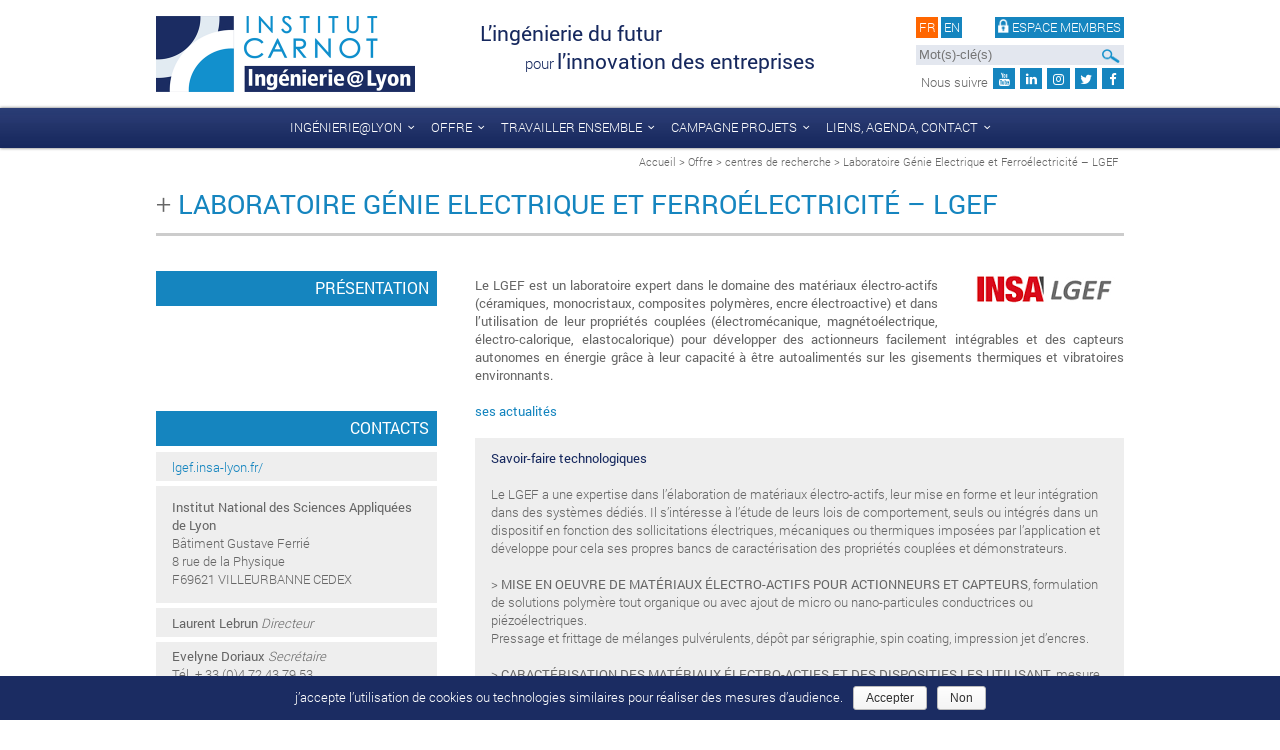

--- FILE ---
content_type: text/html; charset=UTF-8
request_url: https://www.ingenierie-at-lyon.org/laboratoire/genie-electrique-et-ferroelectricite-lgef/
body_size: 48856
content:
<!DOCTYPE html PUBLIC "-//W3C//DTD XHTML 1.0 Transitional//EN" "http://www.w3.org/TR/xhtml1/DTD/xhtml1-transitional.dtd">
<html xmlns="http://www.w3.org/1999/xhtml">
<head>
<meta http-equiv="Content-Type" content="text/html; charset=UTF-8" />
<meta name="viewport" content="width=device-width, user-scalable=no,initial-scale=1, maximum-scale=1">

<link href="https://www.ingenierie-at-lyon.org/wp-content/themes/ial/style.css" rel="stylesheet" type="text/css" />
<script type="text/javascript" src="https://www.ingenierie-at-lyon.org/wp-content/themes/ial/js/jquery-2.1.0.min.js"></script>
<script type="text/javascript" src="https://www.ingenierie-at-lyon.org/wp-content/themes/ial/js/jquery.cycle2.min.js"></script>
<script type="text/javascript" src="https://www.ingenierie-at-lyon.org/wp-content/themes/ial/js/jquery.tagcloud.js"></script>
<script type="text/javascript" src="https://www.ingenierie-at-lyon.org/wp-content/themes/ial/js/start.js"></script>
<link rel="shortcut icon" href="https://www.ingenierie-at-lyon.org/favicon.ico" type="image/x-icon"/>
<link rel="icon" type="image/png" href="https://www.ingenierie-at-lyon.org/favicon.png" />
<link rel="apple-touch-icon-precomposed" media="screen and (resolution: 163dpi)" href="https://www.ingenierie-at-lyon.org/iOS-57px.png" />
<link rel="apple-touch-icon-precomposed" media="screen and (resolution: 132dpi)" href="https://www.ingenierie-at-lyon.org/iOS-72px.png" />
<link rel="apple-touch-icon-precomposed" media="screen and (resolution: 326dpi)" href="https://www.ingenierie-at-lyon.org/iOS-114px.png" />
<link rel="stylesheet" href="https://stackpath.bootstrapcdn.com/font-awesome/4.7.0/css/font-awesome.min.css">
</head>

<!-- This site is optimized with the Yoast SEO plugin v3.0.7 - https://yoast.com/wordpress/plugins/seo/ -->
<title>Laboratoire Génie Electrique et Ferroélectricité - LGEF - Recherche d&#039;excellence en Ingénierie à Lyon - Carnot Ingénierie@Lyon</title>
<link rel="canonical" href="https://www.ingenierie-at-lyon.org/laboratoire/genie-electrique-et-ferroelectricite-lgef/" />
<meta property="og:locale" content="fr_FR" />
<meta property="og:type" content="article" />
<meta property="og:title" content="Laboratoire Génie Electrique et Ferroélectricité - LGEF - Recherche d&#039;excellence en Ingénierie à Lyon - Carnot Ingénierie@Lyon" />
<meta property="og:url" content="https://www.ingenierie-at-lyon.org/laboratoire/genie-electrique-et-ferroelectricite-lgef/" />
<meta property="og:site_name" content="Recherche d&#039;excellence en Ingénierie à Lyon - Carnot Ingénierie@Lyon" />
<!-- / Yoast SEO plugin. -->

		<script type="text/javascript">
			window._wpemojiSettings = {"baseUrl":"https:\/\/s.w.org\/images\/core\/emoji\/72x72\/","ext":".png","source":{"concatemoji":"https:\/\/www.ingenierie-at-lyon.org\/wp-includes\/js\/wp-emoji-release.min.js?ver=4.4.33"}};
			!function(e,n,t){var a;function i(e){var t=n.createElement("canvas"),a=t.getContext&&t.getContext("2d"),i=String.fromCharCode;return!(!a||!a.fillText)&&(a.textBaseline="top",a.font="600 32px Arial","flag"===e?(a.fillText(i(55356,56806,55356,56826),0,0),3e3<t.toDataURL().length):"diversity"===e?(a.fillText(i(55356,57221),0,0),t=a.getImageData(16,16,1,1).data,a.fillText(i(55356,57221,55356,57343),0,0),(t=a.getImageData(16,16,1,1).data)[0],t[1],t[2],t[3],!0):("simple"===e?a.fillText(i(55357,56835),0,0):a.fillText(i(55356,57135),0,0),0!==a.getImageData(16,16,1,1).data[0]))}function o(e){var t=n.createElement("script");t.src=e,t.type="text/javascript",n.getElementsByTagName("head")[0].appendChild(t)}t.supports={simple:i("simple"),flag:i("flag"),unicode8:i("unicode8"),diversity:i("diversity")},t.DOMReady=!1,t.readyCallback=function(){t.DOMReady=!0},t.supports.simple&&t.supports.flag&&t.supports.unicode8&&t.supports.diversity||(a=function(){t.readyCallback()},n.addEventListener?(n.addEventListener("DOMContentLoaded",a,!1),e.addEventListener("load",a,!1)):(e.attachEvent("onload",a),n.attachEvent("onreadystatechange",function(){"complete"===n.readyState&&t.readyCallback()})),(a=t.source||{}).concatemoji?o(a.concatemoji):a.wpemoji&&a.twemoji&&(o(a.twemoji),o(a.wpemoji)))}(window,document,window._wpemojiSettings);
		</script>
		<style type="text/css">
img.wp-smiley,
img.emoji {
	display: inline !important;
	border: none !important;
	box-shadow: none !important;
	height: 1em !important;
	width: 1em !important;
	margin: 0 .07em !important;
	vertical-align: -0.1em !important;
	background: none !important;
	padding: 0 !important;
}
</style>
<link rel='stylesheet' id='dashicons-css'  href='https://www.ingenierie-at-lyon.org/wp-includes/css/dashicons.min.css?ver=4.4.33' type='text/css' media='all' />
<link rel='stylesheet' id='thickbox-css'  href='https://www.ingenierie-at-lyon.org/wp-includes/js/thickbox/thickbox.css?ver=4.4.33' type='text/css' media='all' />
<link rel='stylesheet' id='flick-css'  href='https://www.ingenierie-at-lyon.org/wp-content/plugins/mailchimp//css/flick/flick.css?ver=4.4.33' type='text/css' media='all' />
<link rel='stylesheet' id='mailchimpSF_main_css-css'  href='https://www.ingenierie-at-lyon.org/?mcsf_action=main_css&#038;ver=4.4.33' type='text/css' media='all' />
<!--[if IE]>
<link rel='stylesheet' id='mailchimpSF_ie_css-css'  href='https://www.ingenierie-at-lyon.org/wp-content/plugins/mailchimp/css/ie.css?ver=4.4.33' type='text/css' media='all' />
<![endif]-->
<link rel='stylesheet' id='cookie-notice-front-css'  href='https://www.ingenierie-at-lyon.org/wp-content/plugins/cookie-notice/css/front.min.css?ver=4.4.33' type='text/css' media='all' />
<!-- This site uses the Google Analytics by Yoast plugin v5.4.6 - Universal enabled - https://yoast.com/wordpress/plugins/google-analytics/ -->
<script type="text/javascript">
	(function(i,s,o,g,r,a,m){i['GoogleAnalyticsObject']=r;i[r]=i[r]||function(){
		(i[r].q=i[r].q||[]).push(arguments)},i[r].l=1*new Date();a=s.createElement(o),
		m=s.getElementsByTagName(o)[0];a.async=1;a.src=g;m.parentNode.insertBefore(a,m)
	})(window,document,'script','//www.google-analytics.com/analytics.js','__gaTracker');

	__gaTracker('create', 'UA-41883244-1', 'auto');
	__gaTracker('set', 'forceSSL', true);
	__gaTracker('require', 'displayfeatures');
	__gaTracker('send','pageview');

</script>
<!-- / Google Analytics by Yoast -->
<script type='text/javascript' src='https://www.ingenierie-at-lyon.org/wp-includes/js/jquery/jquery.js?ver=1.11.3'></script>
<script type='text/javascript' src='https://www.ingenierie-at-lyon.org/wp-includes/js/jquery/jquery-migrate.min.js?ver=1.2.1'></script>
<script type='text/javascript' src='https://www.ingenierie-at-lyon.org/wp-includes/js/jquery/ui/core.min.js?ver=1.11.4'></script>
<script type='text/javascript'>
/* <![CDATA[ */
var userSettings = {"url":"\/","uid":"0","time":"1769007700","secure":"1"};
/* ]]> */
</script>
<script type='text/javascript' src='https://www.ingenierie-at-lyon.org/wp-includes/js/utils.min.js?ver=4.4.33'></script>
<script type='text/javascript'>
/* <![CDATA[ */
var meta_image = {"title":"Choisissez ou chargez une image","button":"Utiliser cette image"};
/* ]]> */
</script>
<script type='text/javascript' src='https://www.ingenierie-at-lyon.org/wp-content/themes/ial/js/meta-image.js?ver=4.4.33'></script>
<script type='text/javascript'>
/* <![CDATA[ */
var meta_file = {"title":"Choisissez ou chargez un fichier","button":"Utiliser ce fichier"};
/* ]]> */
</script>
<script type='text/javascript' src='https://www.ingenierie-at-lyon.org/wp-content/themes/ial/js/meta-file.js?ver=4.4.33'></script>
<script type='text/javascript' src='https://www.ingenierie-at-lyon.org/wp-content/plugins/mailchimp/js/scrollTo.js?ver=1.4.2'></script>
<script type='text/javascript' src='https://www.ingenierie-at-lyon.org/wp-includes/js/jquery/jquery.form.min.js?ver=3.37.0'></script>
<script type='text/javascript'>
/* <![CDATA[ */
var mailchimpSF = {"ajax_url":"https:\/\/www.ingenierie-at-lyon.org\/"};
/* ]]> */
</script>
<script type='text/javascript' src='https://www.ingenierie-at-lyon.org/wp-content/plugins/mailchimp/js/mailchimp.js?ver=1.4.2'></script>
<script type='text/javascript' src='https://www.ingenierie-at-lyon.org/wp-content/plugins/mailchimp//js/datepicker.js?ver=4.4.33'></script>
<script type='text/javascript'>
/* <![CDATA[ */
var cnArgs = {"ajaxurl":"https:\/\/www.ingenierie-at-lyon.org\/wp-admin\/admin-ajax.php","hideEffect":"fade","onScroll":"no","onScrollOffset":"100","cookieName":"cookie_notice_accepted","cookieValue":"true","cookieTime":"7862400","cookiePath":"\/","cookieDomain":"","redirection":"1","cache":"1","refuse":"yes","revoke_cookies":"0","revoke_cookies_opt":"automatic","secure":"1"};
/* ]]> */
</script>
<script type='text/javascript' src='https://www.ingenierie-at-lyon.org/wp-content/plugins/cookie-notice/js/front.min.js?ver=1.2.46'></script>
<link rel='https://api.w.org/' href='https://www.ingenierie-at-lyon.org/wp-json/' />
<link rel="EditURI" type="application/rsd+xml" title="RSD" href="https://www.ingenierie-at-lyon.org/xmlrpc.php?rsd" />
<link rel="wlwmanifest" type="application/wlwmanifest+xml" href="https://www.ingenierie-at-lyon.org/wp-includes/wlwmanifest.xml" /> 
<meta name="generator" content="WordPress 4.4.33" />
<link rel='shortlink' href='https://www.ingenierie-at-lyon.org/?p=3861' />
<link rel="alternate" type="application/json+oembed" href="https://www.ingenierie-at-lyon.org/wp-json/oembed/1.0/embed?url=https%3A%2F%2Fwww.ingenierie-at-lyon.org%2Flaboratoire%2Fgenie-electrique-et-ferroelectricite-lgef%2F" />
<link rel="alternate" type="text/xml+oembed" href="https://www.ingenierie-at-lyon.org/wp-json/oembed/1.0/embed?url=https%3A%2F%2Fwww.ingenierie-at-lyon.org%2Flaboratoire%2Fgenie-electrique-et-ferroelectricite-lgef%2F&#038;format=xml" />
	<script type="text/javascript">
		jQuery(function($) {
			$('.date-pick').each(function() {
				var format = $(this).data('format') || 'mm/dd/yyyy';
				format = format.replace(/yyyy/i, 'yy');
				$(this).datepicker({
					autoFocusNextInput: true,
					constrainInput: false,
					changeMonth: true,
					changeYear: true,
					beforeShow: function(input, inst) { $('#ui-datepicker-div').addClass('show'); },
					dateFormat: format.toLowerCase(),
				});
			});
			d = new Date();
			$('.birthdate-pick').each(function() {
				var format = $(this).data('format') || 'mm/dd';
				format = format.replace(/yyyy/i, 'yy');
				$(this).datepicker({
					autoFocusNextInput: true,
					constrainInput: false,
					changeMonth: true,
					changeYear: false,
					minDate: new Date(d.getFullYear(), 1-1, 1),
					maxDate: new Date(d.getFullYear(), 12-1, 31),
					beforeShow: function(input, inst) { $('#ui-datepicker-div').removeClass('show'); },
					dateFormat: format.toLowerCase(),
				});

			});

		});
	</script>
	<body class="">
<div id="header">
  <div class="wrapper">
    <div id="header-logo"> <a href="https://www.ingenierie-at-lyon.org" title="Retour à l'accueil"><img src="https://www.ingenierie-at-lyon.org/wp-content/themes/ial/img/ial.gif" alt="INSTITUT CARNOT - Ingénierie@Lyon" /></a></div>
    <div id="header-title">
      	 <strong>L’ingénierie du futur</strong><br/><span>pour</span> <strong>l’innovation des entreprises</strong>
	    </div>
    <div id="header-nav">
      <div id="lang-switcher">
        <ul>
          	<li class="lang-item lang-item-2 lang-item-fr current-lang"><a hreflang="fr" href="https://www.ingenierie-at-lyon.org/laboratoire/genie-electrique-et-ferroelectricite-lgef/">fr</a></li>
	<li class="lang-item lang-item-4 lang-item-en no-translation"><a hreflang="en" href="https://www.ingenierie-at-lyon.org/en/">en</a></li>
        </ul>
      </div>
      <div id="member-link"> <a href="http://plateforme.ingenierie-at-lyon.org" target="_blank"><img src="https://www.ingenierie-at-lyon.org/wp-content/themes/ial/img/cadenas.png" /> Espace membres</a> </div>
      <div id="search-box">
        		<form action="https://www.ingenierie-at-lyon.org/" method="get">
          <input type="text" name="s" id="search" value="" placeholder="Mot(s)-clé(s)"/>
          <input type="image" alt="Rechercher" src="https://www.ingenierie-at-lyon.org/wp-content/themes/ial/img/loupe.png" class="search-btn"/>
        </form>      </div>
    <div class="rs">
       
        <div class="div_rs">
            <a href="https://www.facebook.com/ingenierieatlyon" target="_blank" title="Facebook"><i class="fa fa-facebook" aria-hidden="true"></i></a>
        </div>
        <div class="div_rs">
            <a href="https://twitter.com/Carnot_IatL" target="_blank" title="Twitter"> <i class="fa fa-twitter" aria-hidden="true"></i></a>
        </div>
        <div class="div_rs">
            <a href="https://www.instagram.com/carnot_iatl/" target="_blank" title="instagram">
                <i class="fa fa-instagram" aria-hidden="true"></i>
            </a>
        </div>
        <div class="div_rs">
            <a href="https://www.linkedin.com/company/carnoting%C3%A9nierie/?viewAsMember=true" target="_blank" title="linkedin">
                <i class="fa fa-linkedin" aria-hidden="true"></i>
            </a>
        </div>
        
        <div class="div_rs">
            <a href="https://www.youtube.com/channel/UC_1ZCtAZsJdc38-DiAj81LA?view_as=subscriber" target="_blank" title="Youtube">
                <i class="fa fa-youtube" aria-hidden="true"></i>
            </a>
        </div>
        
         <div class="div_rs">
              Nous suivre        </div>
    </div>
    </div>
  </div>
</div>
<div id="navigation">
  <div class="wrapper">
    <ul id="menu-menu-principal" class="main-nav"><li id="menu-item-446" class="menu-item menu-item-type-post_type menu-item-object-page menu-item-has-children has-children first-menu-item menu-item-446"><a href="https://www.ingenierie-at-lyon.org/qui-sommes-nous/">Ingénierie@Lyon</a>
<ul class="sub-menu">
	<li id="menu-item-202" class="menu-item menu-item-type-post_type menu-item-object-page menu-item-202"><a title="Ingénierie@Lyon" href="https://www.ingenierie-at-lyon.org/qui-sommes-nous/">qui nous sommes</a></li>
	<li id="menu-item-203" class="menu-item menu-item-type-post_type menu-item-object-page menu-item-203"><a title="centres de recherche" href="https://www.ingenierie-at-lyon.org/un-label/">label Carnot</a></li>
	<li id="menu-item-204" class="menu-item menu-item-type-post_type menu-item-object-page menu-item-204"><a title="Ingénierie@Lyon" href="https://www.ingenierie-at-lyon.org/activite/">rapports activité</a></li>
	<li id="menu-item-205" class="menu-item menu-item-type-post_type menu-item-object-page menu-item-205"><a title="Ingénierie@Lyon" href="https://www.ingenierie-at-lyon.org/gouvernance/">gouvernance</a></li>
</ul>
</li>
<li id="menu-item-240" class="menu-item menu-item-type-post_type menu-item-object-page current-menu-ancestor current_page_ancestor menu-item-has-children has-children menu-item-240"><a href="https://www.ingenierie-at-lyon.org/son-offre-dingenierie/">Offre</a>
<ul class="sub-menu">
	<li id="menu-item-6181" class="menu-item menu-item-type-post_type menu-item-object-page menu-item-has-children has-children menu-item-6181"><a href="https://www.ingenierie-at-lyon.org/son-offre-dingenierie/">une offre globale Ingénierie</a>
	<ul class="sub-menu">
		<li id="menu-item-235" class="menu-item menu-item-type-post_type menu-item-object-domaine menu-item-235"><a title="Marchés" href="https://www.ingenierie-at-lyon.org/domaine/transports/">transports et mobilités</a></li>
		<li id="menu-item-232" class="menu-item menu-item-type-post_type menu-item-object-domaine menu-item-232"><a title="Marchés" href="https://www.ingenierie-at-lyon.org/domaine/energies/">énergies vertes</a></li>
		<li id="menu-item-234" class="menu-item menu-item-type-post_type menu-item-object-domaine menu-item-234"><a title="Marchés" href="https://www.ingenierie-at-lyon.org/domaine/technologies-pour-la-sante/">ingénierie pour le vivant</a></li>
		<li id="menu-item-233" class="menu-item menu-item-type-post_type menu-item-object-domaine menu-item-233"><a title="Marchés" href="https://www.ingenierie-at-lyon.org/domaine/materiaux/">matériaux et procédés</a></li>
		<li id="menu-item-964" class="menu-item menu-item-type-post_type menu-item-object-domaine menu-item-964"><a title="Marchés" href="https://www.ingenierie-at-lyon.org/domaine/genie-civil-chimie-tic-micro-nano-tech/">autres</a></li>
	</ul>
</li>
	<li id="menu-item-218" class="menu-item menu-item-type-post_type menu-item-object-page current-menu-ancestor current-menu-parent current_page_parent current_page_ancestor menu-item-has-children has-children menu-item-218"><a title="Ingénierie@Lyon" href="https://www.ingenierie-at-lyon.org/laboratoires/">centres de recherche</a>
	<ul class="sub-menu">
		<li id="menu-item-228" class="menu-item menu-item-type-post_type menu-item-object-laboratoire menu-item-228"><a title="centres de recherche" href="https://www.ingenierie-at-lyon.org/laboratoire/ltds-tribologie-et-dynamique-des-systemes/">Tribologie et Dynamique des Systèmes</a></li>
		<li id="menu-item-225" class="menu-item menu-item-type-post_type menu-item-object-laboratoire menu-item-225"><a title="centres de recherche" href="https://www.ingenierie-at-lyon.org/laboratoire/lamcos-mecanique-contacts-et-structures/">Mécanique des Contacts et des Structures</a></li>
		<li id="menu-item-226" class="menu-item menu-item-type-post_type menu-item-object-laboratoire menu-item-226"><a title="centres de recherche" href="https://www.ingenierie-at-lyon.org/laboratoire/lmfa-mecanique-des-fluides-et-dacoustique/">Mécanique des Fluides et Acoustique</a></li>
		<li id="menu-item-222" class="menu-item menu-item-type-post_type menu-item-object-laboratoire menu-item-222"><a title="centres de recherche" href="https://www.ingenierie-at-lyon.org/laboratoire/imp-ingenierie-des-materiaux-polymeres/">Ingénierie des Matériaux Polymères</a></li>
		<li id="menu-item-230" class="menu-item menu-item-type-post_type menu-item-object-laboratoire menu-item-230"><a title="centres de recherche" href="https://www.ingenierie-at-lyon.org/laboratoire/mateis-materiaux-ingenierie-et-science/">Matériaux, Ingénierie et Science</a></li>
		<li id="menu-item-219" class="menu-item menu-item-type-post_type menu-item-object-laboratoire menu-item-219"><a title="centres de recherche" href="https://www.ingenierie-at-lyon.org/laboratoire/ampere-energie-electrique-bioingenierie-systemes/">Énergie électrique Bio ingénierie Systèmes</a></li>
		<li id="menu-item-220" class="menu-item menu-item-type-post_type menu-item-object-laboratoire menu-item-220"><a title="centres de recherche" href="https://www.ingenierie-at-lyon.org/laboratoire/cethil-thermique-de-lyon/">Énergétique et de Thermique de Lyon</a></li>
		<li id="menu-item-229" class="menu-item menu-item-type-post_type menu-item-object-laboratoire menu-item-229"><a title="centres de recherche" href="https://www.ingenierie-at-lyon.org/laboratoire/lva-vibrations-et-acoustique/">Vibrations et Acoustique</a></li>
		<li id="menu-item-227" class="menu-item menu-item-type-post_type menu-item-object-laboratoire menu-item-227"><a title="centres de recherche" href="https://www.ingenierie-at-lyon.org/laboratoire/lmi-multi-materiaux-et-interfaces/">Multi matériaux et Interfaces</a></li>
		<li id="menu-item-221" class="menu-item menu-item-type-post_type menu-item-object-laboratoire menu-item-221"><a title="centres de recherche" href="https://www.ingenierie-at-lyon.org/laboratoire/ecam-lyon-laboratoires-energie-materiaux/">Centre de recherche ECAM</a></li>
		<li id="menu-item-224" class="menu-item menu-item-type-post_type menu-item-object-laboratoire menu-item-224"><a title="centres de recherche" href="https://www.ingenierie-at-lyon.org/laboratoire/lagep-automatique-genie-des-procedes/">Automatique, Génie des Procédés, Génie pharmaceutique</a></li>
		<li id="menu-item-3872" class="menu-item menu-item-type-post_type menu-item-object-laboratoire menu-item-3872"><a title="centres de recherche" href="https://www.ingenierie-at-lyon.org/laboratoire/chimie-catalyse-polymeres-et-procedes-c2p2/">Chimie, Catalyse, Polymères et Procédés</a></li>
		<li id="menu-item-3873" class="menu-item menu-item-type-post_type menu-item-object-laboratoire current-menu-item menu-item-3873"><a title="centres de recherche" href="https://www.ingenierie-at-lyon.org/laboratoire/genie-electrique-et-ferroelectricite-lgef/">Génie Electrique et Ferroélectricité</a></li>
		<li id="menu-item-3874" class="menu-item menu-item-type-post_type menu-item-object-laboratoire menu-item-3874"><a title="centres de recherche" href="https://www.ingenierie-at-lyon.org/laboratoire/cti-plasturgie-composites/">Innovation Plasturgie Composites</a></li>
		<li id="menu-item-6406" class="menu-item menu-item-type-post_type menu-item-object-laboratoire menu-item-6406"><a href="https://www.ingenierie-at-lyon.org/laboratoire/manutech-usd/">Manutech USD</a></li>
	</ul>
</li>
	<li id="menu-item-236" class="menu-item menu-item-type-post_type menu-item-object-page menu-item-236"><a title="Offre" href="https://www.ingenierie-at-lyon.org/son-offre-dingenierie/plateformes-et-moyens/">plateformes technologiques</a></li>
</ul>
</li>
<li id="menu-item-243" class="menu-item menu-item-type-post_type menu-item-object-page menu-item-has-children has-children menu-item-243"><a href="https://www.ingenierie-at-lyon.org/partenariat/">Travailler ensemble</a>
<ul class="sub-menu">
	<li id="menu-item-242" class="menu-item menu-item-type-post_type menu-item-object-page menu-item-242"><a title="Travailler avec nous" href="https://www.ingenierie-at-lyon.org/infos-partenariat/">Engagements et Qualité</a></li>
	<li id="menu-item-3907" class="menu-item menu-item-type-post_type menu-item-object-page menu-item-3907"><a title="Travailler avec nous" href="https://www.ingenierie-at-lyon.org/son-offre-dingenierie/un-cercle-de-transfert-pour-une-offre-adaptee/">cercle de transfert</a></li>
	<li id="menu-item-3903" class="menu-item menu-item-type-post_type menu-item-object-page menu-item-3903"><a title="Travailler avec nous" href="https://www.ingenierie-at-lyon.org/un-second-cercle-de-laboratoires-pour-lavenir/">cercle académique</a></li>
	<li id="menu-item-241" class="menu-item menu-item-type-post_type menu-item-object-page menu-item-241"><a title="Marchés" href="https://www.ingenierie-at-lyon.org/nos-partenaires/">partenaires industriels</a></li>
</ul>
</li>
<li id="menu-item-2988" class="menu-item menu-item-type-post_type menu-item-object-page menu-item-has-children has-children menu-item-2988"><a href="https://www.ingenierie-at-lyon.org/campagnes-projets/">Campagne Projets</a>
<ul class="sub-menu">
	<li id="menu-item-246" class="menu-item menu-item-type-post_type menu-item-object-page menu-item-246"><a title="Projets et succès" href="https://www.ingenierie-at-lyon.org/campagnes-projets/projets-ingenierielyon/">projets Ingénierie@Lyon</a></li>
	<li id="menu-item-8491" class="menu-item menu-item-type-post_type menu-item-object-page menu-item-8491"><a href="https://www.ingenierie-at-lyon.org/projets-pour-des-filiaires/">projets filières</a></li>
	<li id="menu-item-245" class="menu-item menu-item-type-post_type menu-item-object-page menu-item-245"><a title="Projet et succès" href="https://www.ingenierie-at-lyon.org/campagnes-projets/projets-carnot-fraunhofer-fpsi_filt/">projet Carnot-Fraunhofer</a></li>
	<li id="menu-item-239" class="menu-item menu-item-type-post_type menu-item-object-page menu-item-239"><a title="Projets et succès" href="https://www.ingenierie-at-lyon.org/son-offre-dingenierie/exemples-de-partenariats/">success stories</a></li>
	<li id="menu-item-3075" class="menu-item menu-item-type-post_type menu-item-object-page menu-item-3075"><a title="Projet et succès" href="https://www.ingenierie-at-lyon.org/son-offre-dingenierie/attractivite/">rayonnement</a></li>
</ul>
</li>
<li id="menu-item-208" class="menu-item menu-item-type-post_type menu-item-object-page menu-item-has-children has-children last-menu-item menu-item-208"><a href="https://www.ingenierie-at-lyon.org/les-instituts-carnot/">liens, agenda, contact</a>
<ul class="sub-menu">
	<li id="menu-item-5059" class="menu-item menu-item-type-post_type menu-item-object-page menu-item-5059"><a href="https://www.ingenierie-at-lyon.org/nous-contacter/">contact</a></li>
	<li id="menu-item-8410" class="menu-item menu-item-type-post_type menu-item-object-page menu-item-8410"><a href="https://www.ingenierie-at-lyon.org/agenda/">agenda</a></li>
	<li id="menu-item-5086" class="menu-item menu-item-type-taxonomy menu-item-object-category menu-item-5086"><a href="https://www.ingenierie-at-lyon.org/cat/actualite-ingenierie-at-lyon/">actualités</a></li>
	<li id="menu-item-538" class="menu-item menu-item-type-post_type menu-item-object-page menu-item-538"><a href="https://www.ingenierie-at-lyon.org/evenements/">évènements</a></li>
	<li id="menu-item-5058" class="menu-item menu-item-type-post_type menu-item-object-page menu-item-5058"><a href="https://www.ingenierie-at-lyon.org/notre-documentation/">documentations</a></li>
	<li id="menu-item-5061" class="menu-item menu-item-type-post_type menu-item-object-page menu-item-5061"><a href="https://www.ingenierie-at-lyon.org/recevoir-notre-newsletter/">recevoir la newsletter</a></li>
	<li id="menu-item-5060" class="menu-item menu-item-type-post_type menu-item-object-page menu-item-5060"><a title="offres " href="https://www.ingenierie-at-lyon.org/recrutement/">offres IR, thèse, postdoc</a></li>
</ul>
</li>
</ul>  </div>
  <div class="ghost"></div>
</div>
<div id="container">

<div id="page">
    <div class="wrapper">
            <div id="page-banner"></div>
      
    
      
      <div id="breadcrumb"><a href="https://www.ingenierie-at-lyon.org">Accueil</a>  &gt;  <a href="https://www.ingenierie-at-lyon.org/son-offre-dingenierie/" title="Offre">Offre</a> &gt;  <a href="https://www.ingenierie-at-lyon.org/laboratoires/" title="centres de recherche">centres de recherche</a>  &gt;  Laboratoire Génie Electrique et Ferroélectricité &#8211;  LGEF</div>
      <h1><span class="plus">+</span> Laboratoire Génie Electrique et Ferroélectricité &#8211;  LGEF</h1>		
      
      
      <div class="two-cols">
        <div class="col left thin">
          <h2 class="blue-title">Présentation</h2>
        </div>
        <div class="col right large">
          <div class="two-cols"><div class="ghost" style="text-align: justify;"><strong><a href="https://www.ingenierie-at-lyon.org/wp-content/uploads/2016/03/LGEF.png" rel="attachment wp-att-3876"><img class="size-full wp-image-3876 alignright" src="https://www.ingenierie-at-lyon.org/wp-content/uploads/2016/03/LGEF.png" alt="LGEF" width="160" height="63" /></a><br />Le LGEF est un laboratoire expert dans le domaine des matériaux électro-actifs (céramiques, monocristaux, composites polymères, encre électroactive) et dans l’utilisation de leur propriétés couplées (électromécanique, magnétoélectrique, électro-calorique, elastocalorique) pour développer des actionneurs facilement intégrables et des capteurs autonomes en énergie grâce à leur capacité </strong><strong><strong>à être autoalimentés sur les gisements thermiques et vibratoires environnants.<br /><br /><a href="https://lgef.insa-lyon.fr/en/actualites?categorie=12" target="_blank">ses actualités<br /></a></strong></strong><strong><br /><br /><a href="https://www.ingenierie-at-lyon.org/wp-content/uploads/2016/03/Fiche-LGEF-20-VF.pdf" rel="">Fiche LGEF<br /><br /><br /></a><a href="https://www.ingenierie-at-lyon.org/wp-content/uploads/2016/03/chiffres-LGEF2020.jpg" rel="attachment wp-att-6795"><img class="alignnone size-full wp-image-6795" src="https://www.ingenierie-at-lyon.org/wp-content/uploads/2016/03/chiffres-LGEF2020.jpg" alt="chiffres LGEF2020" width="587" height="120" /></a><a href="https://www.ingenierie-at-lyon.org/wp-content/uploads/2016/03/Fiche-LGEF-20-VF.pdf" rel=""><br /><br /></a><br /></strong></div></div><div class="two-cols"><div class="col right"><p style="text-align: justify;"><strong> </strong></p><br /><br /></div></div><div><br /><br /><br /><br /><br /><br /></div>        </div>
        <div class="ghost"></div>
      </div>
         
       <div class="two-cols">
        <div class="col left thin">
        <h2 class="blue-title">Contacts</h2>
         
         
         
         
    
 
 
 
  
 
 <div class="block light-gray-block"><a href="http://lgef.insa-lyon.fr/" target="_blank">lgef.insa-lyon.fr/</a></div> 
 <div class="block light-gray-block">
 <p><strong>Institut National des Sciences Appliquées de Lyon</strong> <br/>Bâtiment Gustave Ferrié<br />
8 rue de la Physique<br />
F69621 VILLEURBANNE CEDEX<br />
   </p>
 </div>
 
      
       
       
   
 															  
  			<div class="block light-gray-block"><strong>Laurent Lebrun</strong> <em>Directeur</em>        			   </div>
																	  
  			<div class="block light-gray-block"><strong>Evelyne Doriaux</strong> <em>Secrétaire</em>        		
        		<br/>Tél. + 33 (0)4 72 43 79 53                    		<br/>lgef@<span class="displaynone">null</span>insa-lyon.fr           	
           		   </div>
		 
 
       
        	           <h2 class="gray-title">Positionnement</h2>
          <div class="block light-gray-block">
           <ul>
           				<li><strong><a href="https://www.ingenierie-at-lyon.org/domaine/transports/">Transports</a></strong></li>
            				<li><strong><a href="https://www.ingenierie-at-lyon.org/domaine/energies/">Énergies</a></strong></li>
            				<li><strong><a href="https://www.ingenierie-at-lyon.org/domaine/materiaux/">Matériaux multifonctionnels recyclables</a></strong></li>
            				<li><strong><a href="https://www.ingenierie-at-lyon.org/domaine/technologies-pour-la-sante/">Ingénierie pour le vivant</a></strong></li>
                      </ul>
          </div>
                            <h2 class="gray-title">Projets</h2>
          <div class="block light-gray-block">
          <ul>
           				<li><strong><a href="https://www.ingenierie-at-lyon.org/projet/2018-guerison-des-materiaux-polymeres-par-induction/">2018 POMMADE &#8211; Guérison des Matériaux Polymères par Induction</a></strong> : projet inter laboratoires </li>
            				<li><strong><a href="https://www.ingenierie-at-lyon.org/projet/2018-implementation-et-mise-en-situation-de-composite-actif-pour-le-transport/">2018  IMPACT &#8211; Implémentation et mise en situation de composite actif pour le transport</a></strong> : projet inter laboratoires</li>
            				<li><strong><a href="https://www.ingenierie-at-lyon.org/projet/2017-fabrication-additive-de-materiaux-polymeres-et-composites-et-de-metastructures-fonctionnelles/">2017 METAFAB 3D &#8211; Fabrication additive de matériaux polymères et composites et de métastructures fonctionnelles</a></strong> : projet stratégique </li>
            				<li><strong><a href="https://www.ingenierie-at-lyon.org/projet/polymems-polymems-2/">2007 POLYMEMS &#8211; Polymères nanocomposites électroactifs pour le micro-actionnement et la détection magnétique , pour une technologie plus économe et plus compétitive pour la fabrication de micro systèmes électromagnétiques</a></strong> : projet inter laboratoires</li>
                      </ul>
          </div>
                  </div>
        <div class="col right large">
          <h3> </h3><div class="block light-gray-block"><p><span style="color: #16285e;"><strong>Savoir-faire technologiques</strong></span><br /><br />Le LGEF a une expertise dans l’élaboration de matériaux électro-actifs, leur mise en forme et leur intégration dans des systèmes dédiés. Il s’intéresse à l’étude de leurs lois de comportement, seuls ou intégrés dans un dispositif en fonction des sollicitations électriques, mécaniques ou thermiques imposées par l’application et développe pour cela ses propres bancs de caractérisation des propriétés couplées et démonstrateurs.<br /><br />&gt; <strong>MISE EN OEUVRE DE MATÉRIAUX ÉLECTRO-ACTIFS POUR ACTIONNEURS ET CAPTEURS</strong>, formulation de solutions polymère tout organique ou avec ajout de micro ou nano-particules conductrices ou piézoélectriques.<br />Pressage et frittage de mélanges pulvérulents, dépôt par sérigraphie, spin coating, impression jet d’encres.<br /><br />&gt; <strong>CARACTÉRISATION DES MATÉRIAUX ÉLECTRO-ACTIFS ET DES DISPOSITIFS LES UTILISANT</strong>, mesure des propriétés physico-chimiques, électriques, mécaniques et de couplage.<br /><br />&gt; <strong>SYSTÈMES ÉLECTRO-ACTIFS ET DISPOSITIFS AUTO-ALIMENTÉS - PROTOTYPAGE</strong>, conception et réalisation d’actionneurs et de capteurs, développement de bancs spécifiques de caractérisation.<br /> </p></div><p><br /><br /><span style="color: #16285e;"><strong>Equipements</strong></span><br /><br />• Bancs de mesure dédiés au couplage électromécanique, magnétoélectrique, électro calorique et élastocalorique<br /><br />• Plateforme d’impression de matériaux électroactifs, laser bancs de mesure dédiés au couplage magnétoélectrique, électro calorique et élastocalorique, micro-graveuse numérique, laminage à chaud de polymères<br /><br />• Imprimantes 3D, extrudeuse, imprimante par jet d’encre, prototypage rapide de lois de commande.<br /><br />• MEB compact (Microscope Electronique à Balayage)<br /><br /><a href="https://lgef.insa-lyon.fr/fr/content/equipements-et-savoir-faire" target="_blank">En lire plus...<br /><br /></a><a href="https://www.ingenierie-at-lyon.org/wp-content/uploads/2016/03/LGEF_CAPTEUR_RESISTIF-02.jpg" rel="attachment wp-att-6837"><img class="alignnone  wp-image-6837" src="https://www.ingenierie-at-lyon.org/wp-content/uploads/2016/03/LGEF_CAPTEUR_RESISTIF-02-702x1024.jpg" alt="LGEF_CAPTEUR_RESISTIF-02" width="88" height="129" /></a>  <a href="https://www.ingenierie-at-lyon.org/wp-content/uploads/2016/03/LGEF_PLATFORM_IMPRESSION_JET-02.jpg" rel="attachment wp-att-6838"><img class="alignnone  wp-image-6838" src="https://www.ingenierie-at-lyon.org/wp-content/uploads/2016/03/LGEF_PLATFORM_IMPRESSION_JET-02-1024x683.jpg" alt="LGEF_PLATFORM_IMPRESSION_JET-02" width="194" height="129" /></a>  <a href="https://www.ingenierie-at-lyon.org/wp-content/uploads/2016/03/LGEF_NEOCHORDAGE-03.jpg" rel="attachment wp-att-6839"><img class="alignnone  wp-image-6839" src="https://www.ingenierie-at-lyon.org/wp-content/uploads/2016/03/LGEF_NEOCHORDAGE-03-1024x683.jpg" alt="LGEF_NEOCHORDAGE-03" width="194" height="129" /></a>  <a href="https://www.ingenierie-at-lyon.org/wp-content/uploads/2016/03/LGEF_DIFFRACTOMETRE-02.jpg" rel="attachment wp-att-6840"><img class="alignnone  wp-image-6840" src="https://www.ingenierie-at-lyon.org/wp-content/uploads/2016/03/LGEF_DIFFRACTOMETRE-02-683x1024.jpg" alt="LGEF_DIFFRACTOMETRE-02" width="86" height="129" /></a>  <a href="https://www.ingenierie-at-lyon.org/wp-content/uploads/2016/03/LGEF_CTRL_NON_DESTRUCTIF-01.jpg" rel="attachment wp-att-6841"><img class="alignnone  wp-image-6841" src="https://www.ingenierie-at-lyon.org/wp-content/uploads/2016/03/LGEF_CTRL_NON_DESTRUCTIF-01-1024x693.jpg" alt="LGEF_CTRL_NON_DESTRUCTIF-01" width="191" height="130" /></a><a href="https://lgef.insa-lyon.fr/fr/content/equipements-et-savoir-faire" target="_blank"><br /></a></p>        </div>
        <div class="ghost"></div>
      </div>
      
      
      
          <h3><span style="color: #16285e;">POUR LES FILIÈRES INDUSTRIELLES</span></h3><h3>Automobile, Aéronautique, Ferroviaire, Industries et Technologies de santé, Industries des nouveaux systèmes énergétiques, Chimie et Matériaux.<br /><br /><span style="color: #16285e;">PARTENARIATS</span><br />Ariane, Atlantic, Coval, CEA, CNES, EyetechCare, Getelec, Michelin, Sandvik, SKF, SNCF, Solvay, Tesca, Thales, WLGore...</h3>      	               
	
	        
     </div>
</div>
      

 
    <div class="ghost"></div>
</div>
<div id="contact">
  <div id="contact-shadow-top"></div>
  <div id="contact-shadow-bottom"></div>
  <div id="atome"><img src="https://www.ingenierie-at-lyon.org/wp-content/themes/ial/img/atome.png" /></div>
  <div class="wrapper">
    <div id="partenariat">
      <h2>Une ingénierie adaptée aux services des enjeux de nos partenaires</h2>
            <p>CALY TECHNOLOGIES, MECALAM, CCI LYON, VIBRATEC, THALES, AREVA, VOLVO, RENAULT, MICHELIN, ANNEALSYS, HUTCHINSON, EDF R&#038;D ENERBAT, RIBER, SKF, EDF, PSA Peugeot-Citroen, SAFRAN, CARA, ST MICROELECTRONICS, ...</p>
      <div class="link"><a href="https://www.ingenierie-at-lyon.org/nos-partenaires/" class="blue-link">Tous nos partenaires</a></div>
    </div>
    <div id="contact-links">
      <p><a href="https://www.ingenierie-at-lyon.org/nous-contacter/" class="rose-link">Nous contacter</a></p>
      <p><a href="https://www.ingenierie-at-lyon.org/notre-documentation/" class="rose-link">Notre documentation</a></p>
      <p><a href="https://www.ingenierie-at-lyon.org/recevoir-notre-newsletter/" class="rose-link">Recevoir notre newsletter</a></p>
    </div>
    <div class="ghost"></div>
  </div>
</div>
<div id="links">
  <div class="wrapper">
    <div class="col">
      <h2>Ingénierie@Lyon est membre de</h2>
      <ul id="menu-pied-de-page-colonne-1" class=""><li id="menu-item-55" class="menu-item menu-item-type-custom menu-item-object-custom first-menu-item last-menu-item menu-item-55 has-image"><a href="https://www.lereseaudescarnot.fr/fr" onclick="__gaTracker('send', 'event', 'outbound-widget', 'https://www.lereseaudescarnot.fr/fr', '');" target="_blank"><img width="1455" height="591" src="https://www.ingenierie-at-lyon.org/wp-content/uploads/2023/10/1-logo_Le-reseau-carnot.jpg" class="attachment-full size-full wp-post-image" alt="Réseau des instituts Carnot" title="Réseau des instituts Carnot" srcset="https://www.ingenierie-at-lyon.org/wp-content/uploads/2023/10/1-logo_Le-reseau-carnot-300x122.jpg 300w, https://www.ingenierie-at-lyon.org/wp-content/uploads/2023/10/1-logo_Le-reseau-carnot-768x312.jpg 768w, https://www.ingenierie-at-lyon.org/wp-content/uploads/2023/10/1-logo_Le-reseau-carnot-1024x416.jpg 1024w, https://www.ingenierie-at-lyon.org/wp-content/uploads/2023/10/1-logo_Le-reseau-carnot.jpg 1455w" sizes="(max-width: 1455px) 100vw, 1455px" /></a></li>
</ul>    </div>
    <div class="col">
      <h2>Ingénierie@Lyon est référencé par</h2>
      <ul id="menu-pied-de-page-colonne-2" class=""><li id="menu-item-60" class="menu-item menu-item-type-custom menu-item-object-custom first-menu-item menu-item-60"><a href="https://hub-recherche.fr/" onclick="__gaTracker('send', 'event', 'outbound-widget', 'https://hub-recherche.fr/', 'HUB RECHERCHE');" target="_blank">HUB RECHERCHE</a></li>
<li id="menu-item-6223" class="menu-item menu-item-type-custom menu-item-object-custom menu-item-6223"><a href="http://www.LeMoteurdelaRecherche.fr%20" onclick="__gaTracker('send', 'event', 'outbound-widget', 'http://www.LeMoteurdelaRecherche.fr%20', 'LeMoteurdeaRecherche');">LeMoteurdeaRecherche</a></li>
<li id="menu-item-4355" class="menu-item menu-item-type-custom menu-item-object-custom menu-item-4355"><a href="https://www.euroquity.com/fr/search?keyword=INGENIERIE@LYON" onclick="__gaTracker('send', 'event', 'outbound-widget', 'https://www.euroquity.com/fr/search?keyword=INGENIERIE@LYON', 'Euroquity');">Euroquity</a></li>
<li id="menu-item-6224" class="menu-item menu-item-type-custom menu-item-object-custom menu-item-6224"><a href="https://scanr.enseignementsup-recherche.gouv.fr/entite/201123556L" onclick="__gaTracker('send', 'event', 'outbound-widget', 'https://scanr.enseignementsup-recherche.gouv.fr/entite/201123556L', 'ScanR &#8211; paysage recherche et innovation en France');">ScanR &#8211; paysage recherche et innovation en France</a></li>
<li id="menu-item-59" class="menu-item menu-item-type-custom menu-item-object-custom last-menu-item menu-item-59"><a href="http://hubfi.fr/" onclick="__gaTracker('send', 'event', 'outbound-widget', 'http://hubfi.fr/', 'HUBFI solutions financement');" target="_blank">HUBFI solutions financement</a></li>
</ul>    </div>
    <div class="col">
      <h2>Ingénierie@Lyon est adhérent à</h2>
      <ul id="menu-pied-de-page-colonne-3" class=""><li id="menu-item-61" class="menu-item menu-item-type-custom menu-item-object-custom first-menu-item menu-item-61"><a href="https://cara.eu/" onclick="__gaTracker('send', 'event', 'outbound-widget', 'https://cara.eu/', 'CARA');" title="CARA" target="_blank">CARA</a></li>
<li id="menu-item-1846" class="menu-item menu-item-type-custom menu-item-object-custom menu-item-1846"><a href="http://www.aerospace-cluster.fr/" onclick="__gaTracker('send', 'event', 'outbound-widget', 'http://www.aerospace-cluster.fr/', 'AEROSPACE Cluster');">AEROSPACE Cluster</a></li>
<li id="menu-item-5774" class="menu-item menu-item-type-custom menu-item-object-custom menu-item-5774"><a href="https://www.cimes-hub.com/" onclick="__gaTracker('send', 'event', 'outbound-widget', 'https://www.cimes-hub.com/', 'CIMES');">CIMES</a></li>
<li id="menu-item-3421" class="menu-item menu-item-type-custom menu-item-object-custom menu-item-3421"><a href="http://http://www.techtera.org/" onclick="__gaTracker('send', 'event', 'outbound-widget', 'http://http://www.techtera.org/', 'TECHTERA');">TECHTERA</a></li>
<li id="menu-item-1847" class="menu-item menu-item-type-custom menu-item-object-custom last-menu-item menu-item-1847"><a href="https://www.polymeris.fr/" onclick="__gaTracker('send', 'event', 'outbound-widget', 'https://www.polymeris.fr/', 'POLYMERIS');">POLYMERIS</a></li>
</ul>    </div>
    <div class="col last">
      <h2>Ingénierie@Lyon sponsorise</h2>
      <ul id="menu-le-management-dingenierielyon-est-certifie" class=""><li id="menu-item-9909" class="menu-item menu-item-type-post_type menu-item-object-page first-menu-item last-menu-item menu-item-9909"><a href="https://www.ingenierie-at-lyon.org/nous-contacter/">Nous contacter</a></li>
</ul>    </div>
    <div class="ghost"></div>
  </div>
</div>
<div id="footer">
  <div class="wrapper">
    <ul id="menu-pied-de-page-bas" class=""><li id="menu-item-324" class="menu-item menu-item-type-post_type menu-item-object-page first-menu-item menu-item-324"><a href="https://www.ingenierie-at-lyon.org/nous-contacter/">Nous contacter</a></li>
<li id="menu-item-323" class="menu-item menu-item-type-post_type menu-item-object-page menu-item-323"><a href="https://www.ingenierie-at-lyon.org/recrutement/">offres &#038; candidatures</a></li>
<li id="menu-item-321" class="menu-item menu-item-type-post_type menu-item-object-page menu-item-321"><a href="https://www.ingenierie-at-lyon.org/plan-du-site/">Plan du site</a></li>
<li id="menu-item-322" class="menu-item menu-item-type-post_type menu-item-object-page menu-item-322"><a href="https://www.ingenierie-at-lyon.org/mentions-legales/">Mentions légales / Protection des données</a></li>
<li id="menu-item-325" class="menu-item menu-item-type-custom menu-item-object-custom last-menu-item menu-item-325"><a href="http://www.ultimum-ad.com" onclick="__gaTracker('send', 'event', 'outbound-widget', 'http://www.ultimum-ad.com', 'Conception / réalisation : ULTIMUM ADVERTISING');" target="_blank">Conception / réalisation : ULTIMUM ADVERTISING</a></li>
</ul>  </div>
</div>
<script type='text/javascript'>
/* <![CDATA[ */
var thickboxL10n = {"next":"Suiv.\u00a0>","prev":"<\u00a0Pr\u00e9c.","image":"Image","of":"sur","close":"Fermer","noiframes":"Cette fonctionnalit\u00e9 requiert des iframes. Les iframes sont d\u00e9sactiv\u00e9es sur votre navigateur, ou alors il ne les accepte pas.","loadingAnimation":"https:\/\/www.ingenierie-at-lyon.org\/wp-includes\/js\/thickbox\/loadingAnimation.gif"};
/* ]]> */
</script>
<script type='text/javascript' src='https://www.ingenierie-at-lyon.org/wp-includes/js/thickbox/thickbox.js?ver=3.1-20121105'></script>
<script type='text/javascript' src='https://www.ingenierie-at-lyon.org/wp-includes/js/underscore.min.js?ver=1.6.0'></script>
<script type='text/javascript' src='https://www.ingenierie-at-lyon.org/wp-includes/js/shortcode.min.js?ver=4.4.33'></script>
<script type='text/javascript' src='https://www.ingenierie-at-lyon.org/wp-admin/js/media-upload.min.js?ver=4.4.33'></script>
<script type='text/javascript'>
/* <![CDATA[ */
var quicktagsL10n = {"closeAllOpenTags":"Fermer toutes les balises ouvertes","closeTags":"fermer les balises","enterURL":"Saisissez l\u2019adresse","enterImageURL":"Saisissez l\u2019adresse de l\u2019image","enterImageDescription":"Saisissez une description pour l\u2019image","textdirection":"direction du texte","toggleTextdirection":"Inverser la direction de l\u2019\u00e9diteur de texte","dfw":"Mode d'\u00e9criture sans distraction","strong":"Gras","strongClose":"Fermer la baliste de graisse","em":"Italique","emClose":"Fermer la baliste de l'italique","link":"Ins\u00e9rer un lien","blockquote":"Bloc de citation","blockquoteClose":"Fermer la baliste de citation","del":"Texte supprim\u00e9 (barr\u00e9)","delClose":"Fermer la baliste de texte supprim\u00e9","ins":"Texte ins\u00e9r\u00e9","insClose":"Fermer la baliste d'insertion de texte","image":"Ins\u00e9rer une image","ul":"Liste \u00e0 puces","ulClose":"Fermer la baliste de liste \u00e0 puce","ol":"Liste num\u00e9rot\u00e9e","olClose":"Fermer la baliste de liste num\u00e9rot\u00e9e","li":"\u00c9l\u00e9ment de liste","liClose":"Balise de fermeture de l'\u00e9l\u00e9ment de liste","code":"Code","codeClose":"Balise de fermeture du code","more":"Ins\u00e9rer la balise \u00ab Lire la suite... \u00bb"};
/* ]]> */
</script>
<script type='text/javascript' src='https://www.ingenierie-at-lyon.org/wp-includes/js/quicktags.min.js?ver=4.4.33'></script>
<script type='text/javascript' src='https://www.ingenierie-at-lyon.org/wp-includes/js/jquery/ui/widget.min.js?ver=1.11.4'></script>
<script type='text/javascript' src='https://www.ingenierie-at-lyon.org/wp-includes/js/jquery/ui/mouse.min.js?ver=1.11.4'></script>
<script type='text/javascript' src='https://www.ingenierie-at-lyon.org/wp-includes/js/jquery/ui/resizable.min.js?ver=1.11.4'></script>
<script type='text/javascript' src='https://www.ingenierie-at-lyon.org/wp-includes/js/jquery/ui/draggable.min.js?ver=1.11.4'></script>
<script type='text/javascript' src='https://www.ingenierie-at-lyon.org/wp-includes/js/jquery/ui/button.min.js?ver=1.11.4'></script>
<script type='text/javascript' src='https://www.ingenierie-at-lyon.org/wp-includes/js/jquery/ui/position.min.js?ver=1.11.4'></script>
<script type='text/javascript' src='https://www.ingenierie-at-lyon.org/wp-includes/js/jquery/ui/dialog.min.js?ver=1.11.4'></script>
<script type='text/javascript' src='https://www.ingenierie-at-lyon.org/wp-includes/js/wpdialog.min.js?ver=4.4.33'></script>
<script type='text/javascript'>
/* <![CDATA[ */
var wpLinkL10n = {"title":"Ins\u00e9rer\/modifier un lien","update":"Mettre \u00e0 jour","save":"Ajouter un lien","noTitle":"(pas de titre)","noMatchesFound":"Aucun r\u00e9sultat."};
/* ]]> */
</script>
<script type='text/javascript' src='https://www.ingenierie-at-lyon.org/wp-includes/js/wplink.min.js?ver=4.4.33'></script>
<script type='text/javascript' src='https://www.ingenierie-at-lyon.org/wp-admin/js/editor.min.js?ver=4.4.33'></script>
<script type='text/javascript'>
/* <![CDATA[ */
var wordCountL10n = {"type":"words","shortcodes":["embed","wp_caption","caption","gallery","playlist","audio","video","cf7db-table","cfdb-table","cfdb-datatable","cfdb-json","cfdb-value","cfdb-count","cfdb-html","cfdb-export-link","cfdb-save-form-post","cfdb-save-form-maker-post","mailchimpsf_widget","mailchimpsf_form","si_contact_form","si-contact-form","template","wpseo_breadcrumb","wpseo_sitemap"]};
/* ]]> */
</script>
<script type='text/javascript' src='https://www.ingenierie-at-lyon.org/wp-admin/js/word-count.min.js?ver=4.4.33'></script>
<script type='text/javascript' src='https://www.ingenierie-at-lyon.org/wp-includes/js/wp-embed.min.js?ver=4.4.33'></script>

			<div id="cookie-notice" role="banner" class="cn-bottom wp-default" style="color: #fff; background-color: #1b2c62;"><div class="cookie-notice-container"><span id="cn-notice-text">j’accepte l’utilisation de cookies ou technologies similaires pour réaliser des mesures d’audience.</span><a href="#" id="cn-accept-cookie" data-cookie-set="accept" class="cn-set-cookie cn-button wp-default button">Accepter</a><a href="#" id="cn-refuse-cookie" data-cookie-set="refuse" class="cn-set-cookie cn-button wp-default button">Non</a>
				</div>
				<div class="cookie-notice-revoke-container"><a href="#" class="cn-revoke-cookie cn-button wp-default button">Revoke cookies</a></div>
			</div></body></html>

--- FILE ---
content_type: text/css
request_url: https://www.ingenierie-at-lyon.org/wp-content/themes/ial/style.css
body_size: 34088
content:
/*
Theme Name: I@L
Author: ULTIMUM ADVERTISING
Author URI: http://www.ultimum-ad.com/
Description: theme du site public Ingénierie at Lyon.
Version: 1.0
License: Copyright ULTIMUM ADVERTISING 2014


/* RESET CSS
/*
/********************************************************/

html,
body,
div,
span,
iframe,
h1,
h2,
h3,
h4,
h5,
h6,
p,
a,
abbr,
acronym,
address,
em,
img,
strong,
ol,
ul,
li,
fieldset,
form,
label,
legend,
table,
tbody,
tfoot,
thead,
tr,
th,
td {
    margin: 0;
    padding: 0;
    border: 0;
    font-size: 100%;
    font: inherit;
    vertical-align: baseline;
    outline: none;
    text-decoration: none;
    font-weight: normal;
}
a,
input[type="submit"],
input[type="button"] {
    cursor: pointer;
}

/* FONTS
/*
/********************************************************/

@font-face {
    font-family: 'roboto_bold';
    src: url('fonts/roboto-bold.eot');
    src: url('fonts/roboto-bold.eot?#iefix') format('embedded-opentype'), url('fonts/roboto-bold.woff') format('woff'), url('fonts/roboto-bold.ttf') format('truetype');
    font-weight: bold;
    font-style: normal;
}
@font-face {
    font-family: 'roboto_bold_italic';
    src: url('fonts/roboto-bolditalic.eot');
    src: url('fonts/roboto-bolditalic.eot?#iefix') format('embedded-opentype'), url('fonts/roboto-bolditalic.woff') format('woff'), url('fonts/roboto-bolditalic.ttf') format('truetype');
    font-weight: bold;
    font-style: italic, oblique;
}
@font-face {
    font-family: 'roboto_italic';
    src: url('fonts/roboto-italic.eot');
    src: url('fonts/roboto-italic.eot?#iefix') format('embedded-opentype'), url('fonts/roboto-italic.woff') format('woff'), url('fonts/roboto-italic.ttf') format('truetype');
    font-weight: normal;
    font-style: italic, oblique;
}
@font-face {
    font-family: 'roboto_regular';
    src: url('fonts/roboto-regular.eot');
    src: url('fonts/roboto-regular.eot?#iefix') format('embedded-opentype'), url('fonts/roboto-regular.woff') format('woff'), url('fonts/roboto-regular.ttf') format('truetype');
    font-weight: normal;
    font-style: normal;
}
@font-face {
    font-family: 'roboto_light';
    src: url('fonts/roboto-light.eot');
    src: url('fonts/roboto-light.eot?#iefix') format('embedded-opentype'), url('fonts/roboto-light.woff') format('woff'), url('fonts/roboto-light.ttf') format('truetype');
    font-weight: lighter;
    font-style: normal;
}
@font-face {
    font-family: 'roboto_light_italic';
    src: url('fonts/roboto-lightitalic.eot');
    src: url('fonts/roboto-lightitalic.eot?#iefix') format('embedded-opentype'), url('fonts/roboto-lightitalic.woff') format('woff'), url('fonts/roboto-lightitalic.ttf') format('truetype');
    font-weight: lighter;
    font-style: italic, oblique;
}
@font-face {
    font-family: 'entypo';
    src: url('fonts/entypo.eot?40834763');
    src: url('fonts/entypo.eot?40834763#iefix') format('embedded-opentype'), url('fonts/entypo.woff?40834763') format('woff'), url('fonts/entypo.ttf?40834763') format('truetype'), url('fonts/entypo.svg?40834763#entypo') format('svg');
    font-weight: normal;
    font-style: normal;
}

/* BODY
/*
/********************************************************/

body,
html {
    width: 100%;
    height: 100%;
    padding: 0;
    margin: 0;
    min-width: 800px;
}
body {
    background: #fff;
}

/* TEXT
/*
/********************************************************/

body {
    font-family: 'roboto_light', Arial, Helvetica, sans-serif;
    color: #666666;
    font-size: 13px;
}
h1,
h2,
h3,
strong {
    font-family: 'roboto_regular', Arial, Helvetica, sans-serif;
}
a,
h2,
h3,
h1 {
    color: #1585bf;
}
a:hover {
    color: #ff6600;
}
.plus,
a .plus,
a:hover .plus {
    font-family: 'roboto_light', Arial, Helvetica, sans-serif;
    color: #666666;
}
div.ghost {
    width: 100%;
    height: 16px;
    float: none;
    clear: both;
}
div.ghost.big {
    height: 40px;
}
a.blue-link,
.blue-link a {
    padding: 0 0.4em;
    background: #1585bf;
    display: inline-block;
    line-height: 1.85em;
    color: #fff;
    text-transform: uppercase;
}
a:hover.blue-link,
.blue-link a:hover {
    background: #16285e;
}
img {
    max-width: 100%;
    height: auto;
}
a span.blue-link {
    padding: 0 0.4em;
    background: #1585bf;
    display: inline-block;
    line-height: 1.85em;
    color: #fff;
    text-transform: uppercase;
    z-index: 10;
}
a:hover span.blue-link {
    background: #16285e;
}
a.rose-link,
.rose-link a {
    padding: 0 0.4em;
    background: #cc0066;
    display: inline-block;
    line-height: 1.85em;
    color: #fff;
    text-transform: uppercase;
}
a:hover.rose-link,
.rose-link a:hover {
    background: #660033;
}
div.two-cols div.col,
div.col50 {
    width: 48%;
}
div.col.left {
    float: left;
}
div.col.right {
    float: right;
}
div.two-cols div.col.large {
    width: 67%;
}
div.two-cols div.col.thin {
    width: 29%;
}
div.three-cols div.col {
    width: 29%;
}
div.three-cols div.col.center {
    float: left;
    margin-left: 6.5%;
}
h3 {
    text-transform: uppercase;
    font-size: 1.15em;
    margin: 0.8em 0 0.5em 0;
}
p {
    margin: 0.5em 0 0.8em 0;
}
em {
    font-style: italic;
}
h1 {
    padding: 0;
    width: 100%;
    border-bottom: 3px solid #ccc;
    font-size: 2.1em;
    text-transform: uppercase;
    padding-bottom: 0.5em;
    line-height: 1.2em;
    display: block;
    margin: 0.5em 0 0.8em 0;
}
h2 {
    padding: 0;
    width: 100%;
    border-bottom: 1px solid #ccc;
    font-size: 1.7em;
    text-transform: uppercase;
    padding-bottom: 0.5em;
    line-height: 1.2em;
    display: block;
    margin: 0.5em 0 0.8em 0;
}
.blue-title,
h2.blue-title {
    width: auto;
    background: #1585bf;
    padding: 0.5em;
    border: none;
    margin: 0.8em 0 0.4em 0;
    color: #fff;
    font-size: 1.2em;
    text-align: right;
    line-height: 1.3em;
    text-transform: uppercase;
}
.rose-title,
h2.rose-title {
    width: auto;
    background: #cc0066;
    padding: 0.5em;
    border: none;
    margin: 0.8em 0 0.4em 0;
    color: #fff;
    font-size: 1.2em;
    text-align: right;
    line-height: 1.3em;
    text-transform: uppercase;
}
.gray-title,
h2.gray-title {
    width: auto;
    background: #999;
    padding: 0.5em;
    border: none;
    margin: 0.8em 0 0.4em 0;
    color: #fff;
    font-size: 1.2em;
    text-align: right;
    line-height: 1.3em;
    text-transform: uppercase;
}
input[type=submit] {
    background: #1585bf;
}
input[type=submit]:hover {
    background: #16285e;
}
label {
    color: #1585bf;
}
.rose-form input[type=submit] {
    background: #cc0066;
}
.rose-form input[type=submit]:hover {
    background: #660033;
}
.rose-form label {
    color: #cc0066;
}
ul {
    list-style-image: url(img/li.png);
    padding: 0;
    margin: 0.5em 0 1.8em 1.5em;
}
ul li {
    padding: 0;
    margin: 0.2em 0 0.3em 0;
}
div.block {
    padding: 0.4em 1.2em;
    float: none;
    clear: both;
    display: block;
    width: auto;
    margin: 0 0 0.4em 0;
}
div.gray-block,
div.blue-block {
    background: #1585bf;
    color: #fff;
}
div.gray-block li,
div.blue-block li {
    list-style-image: url(img/li-white.png);
}
div.gray-block h1,
div.gray-block h2,
div.gray-block h3,
div.gray-block a,
div.blue-block h1,
div.blue-block h2,
div.blue-block h3,
div.blue-block a {
    color: #fff;
}
div.blue-block a,
div.gray-block a {
    border-bottom: 1px #fff dashed;
}
div.blue-block a:hover {
    color: #16285e;
    border-bottom: 1px #16285e dashed;
}
div.gray-block a:hover {
    color: #1585bf;
    border-bottom: 1px #1585bf dashed;
}
div.gray-block {
    background: #666;
}
div.light-gray-block {
    background: #eee;
}
hr {
    border: none;
    background: none;
    width: 10%;
    height: 1px;
    margin: 0.2em 0;
    border-bottom: 1px solid #1585bf;
}
.txt-gris {
    color: #666;
}
.txt-bleu {
    color: #1585bf;
}
.txt-bleu-fonce {
    color: #16285e;
}
.txt-orange {
    color: #ff6600;
}
.txt-rose {
    color: #cc0066;
}
.txt-vert {
    color: #3C6;
}
.txt-maj {
    text-transform: uppercase;
}
iframe#gmap {
    width: 100%;
    min-height: 600px;
}
.alignright {
    float: right;
    margin-left: 2em;
}
.alignleft {
    float: left;
    margin-right: 2em;
}
.alignnone {
    float: none;
}
.displaynone {
    display: none;
}
div.expendable .expendable-title {
    cursor: pointer;
}
div.expendable .expendable-title span:before {
    content: "\2295";
    font-family: 'entypo';
    padding-right: 0.1em;
    speak: none;
    font-size: 1.5em;
}
div.expendable .expendable-title.open span:before {
    content: "\2296";
}
div.expendable h2.expendable-title:hover {
    color: #ff6600;
}
div.expendable h3.expendable-title:hover {
    color: #ff6600;
}
div.expendable div.expendable-block {
    float: none;
    clear: both;
    padding: 1em;
}

/* LAYOUT
/*
/********************************************************/


/* HEADER
-----------------------------*/

div#header {
    width: 100%;
    background: #fff;
    height: 108px;
}
div#header .wrapper {
    padding: 16px 0;
    width: 100%;
    max-width: 1000px;
    margin: 0 auto;
    position: relative;
}
div#header-logo {
    left: 16px;
    width: 260px;
    position: absolute;
}
div#header-logo img {
    height: auto;
    width: 100%;
}
div#header-title {
    position: absolute;
    top: 16px;
    left: 0;
    margin-top: 0.2em;
    margin-left: 34%;
    color: #16285e;
    text-align: left;
}
div#header-title strong {
    font-size: 1.59em;
}
div#header-title span {
    font-size: 1.16em;
    margin-left: 3em;
}
div#header-nav {
    right: 16px;
    padding: 0.2em 0 0 0;
    position: absolute;
}
div#lang-switcher {
    display: block;
    position: absolute;
    left: 0;
    margin-right: 5px;
}
div#lang-switcher ul,
div#lang-switcher ul li {
    list-style: none;
    display: inline;
    margin: 0;
    padding: 0;
}
div#header-nav a {
    padding: 0.1em 0.2em;
    background: #1585bf;
    line-height: 1em;
    color: #fff;
    text-transform: uppercase;
}
div#header-nav a:hover {
    background: #16285e;
}
div#header-nav .current-lang a,
div#header-nav .current-lang a:hover {
    background: #ff6600;
}
div#member-link {
    display: block;
    position: absolute;
    right: 0;
}
div#member-link img {
    height: auto;
    width: 0.9em;
}
div#search-box,
div.search-box {
    float: none;
    clear: both;
}
div#search-box form,
div.search-box form {
    margin: 2em 0 0 0;
    display: block;
    width: 100%;
    position: relative;
    background: #e3e7ef;
}
div#search-box form input[type="text"],
div.search-box form input[type="text"] {
    border: none;
    background: none;
    font-size: 1em;
    padding: 0.2em;
    width: 180px;
}
div#search-box form input.search-btn,
div.search-box form input.search-btn {
    position: absolute;
    width: 18px;
    height: auto;
    border: none;
    background: none;
    right: 0;
    margin: 4px 4px 0 0;
    top: 0;
}
#header-nav ul.rs-nav {
    list-style: none;
    float: right;
    padding: 0.1em 0 0 0;
    margin: 0;
}
#header-nav ul.rs-nav li {
    float: left;
    height: 20px;
    margin-left: 4px;
    line-height: 20px;
    padding: 0;
}
#header-nav ul.rs-nav li img {
    width: 20px;
    height: 20px;
}
#header-nav ul.rs-nav li a {
    height: 20px;
    line-height: 20px;
    display: block;
}

/* SLIDESHOW
-----------------------------*/

div#slideshow {
    width: 100%;
    margin: 0;
    height: auto;
    max-height: 380px;
    position: relative;
    overflow: hidden;
    position: relative;
    background: #e2ebf2;
}
div#slideshow .wrapper {
    position: relative;
    width: 100%;
    max-width: 1600px;
    height: 100%;
    left: 0;
    margin: 0;
    z-index: 0;
}
@media screen and (min-width: 1599px) {
    div#slideshow {
        width: 100%;
        margin: 0 auto;
        height: 380px;
        overflow: hidden;
        position: relative;
    }
    div#slideshow .wrapper {
        position: absolute;
        width: 1600px;
        height: 380px;
        left: 50%;
        margin-left: -800px;
        z-index: 0;
    }
}
div#slideshow .slide {
    width: 100%;
    height: 100%;
    position: absolute;
    font-size: 1em;
}
div#slideshow img.slide-bg {
    position: relative;
    z-index: 1;
    width: 100%;
    height: auto;
    min-width: 800px;
}
div#slideshow .slide .slide-content {
    left: 0;
    top: 0;
    width: 100%;
    height: 86%;
    padding: 4% 0 0 0;
    z-index: 1;
    position: absolute;
}
div#slideshow .slide .wrapper {
    position: relative;
    top: 0;
    left: 0;
    width: 30%;
    max-width: 400px;
    min-width: 320px;
    height: auto;
    margin: 0 0 0 19%;
    padding: 2.8em 0 0 0;
}
div#slideshow .slide .wrapper.two-lines {
    padding: 0 0 0 0;
}
div#slideshow .slide h2 {
    font-size: 2.8em;
    padding: 0 0 0.3em 0;
    color: #fff;
    text-shadow: 2px 2px 3px rgba(26, 44, 97, 0.75);
}
div#slideshow .slide .text {
    padding-top: 0.5em;
    font-size: 1.2em;
    color: #16285e;
}
div#slideshow .slide .claim {
    font-size: 2.25em;
    color: #fff;
    text-transform: uppercase;
    font-family: 'roboto_regular', Arial, Helvetica, sans-serif;
    text-shadow: 2px 2px 3px rgba(26, 44, 97, 0.75);
}
@media screen and (min-width: 999px) and (max-width: 1200px) {
    div#slideshow .slide {
        width: 100%;
        font-size: 0.9em;
    }
}
@media screen and (max-width: 999px) {
    div#slideshow .slide {
        width: 100%;
        font-size: 0.85em;
    }
}

/* Pager */

div#slideshow #slide-pager {
    bottom: 16px;
    right: 16px;
    position: absolute;
    z-index: 300;
    width: 1.6em;
}
div#slideshow #slide-pager a {
    display: block;
    background: #1585bf;
    display: block;
    margin-top: 4px;
    color: #1585bf;
    width: 1.6em;
    height: 1.6em;
    text-align: center;
    font-size: 0.9em;
    line-height: 1.6em;
}
div#slideshow #slide-pager a:hover {
    background: #ff6600;
    color: #ff6600;
}
div#slideshow #slide-pager a.cycle-pager-active {
    background: #16285e;
    color: #16285e;
}

/* NAVIGATION
-----------------------------*/

div#navigation {
    height: 40px;
    background: #2b3d74 url(img/bg-nav.jpg) repeat-x bottom center;
    position: relative;
    z-index: 500;
    -moz-box-shadow: 0px 0px 3px 0px #656565;
    -webkit-box-shadow: 0px 0px 3px 0px #656565;
    -o-box-shadow: 0px 0px 3px 0px #656565;
    box-shadow: 0px 0px 3px 0px #656565;
    filter: progid: DXImageTransform.Microsoft.Shadow(color=#656565, Direction=NaN, Strength=3);
}
div#navigation div.ghost {
    height: 0;
    width: 100%;
    padding: 0;
    display: block;
    margin: 0;
    background: #fff;
}
div#navigation .wrapper {
    width: 100%;
    margin: 0 auto;
    max-width: 1000px;
}
div#navigation ul.main-nav {
    list-style-image: none;
    list-style: none;
    padding: 0;
    margin: 0;
    font-size: 1em;
    list-style-type: none;
    word-wrap: break-word;
    text-align: center;
}
ul.main-nav li {
    position: relative;
    line-height: 1em;
    padding: 0;
    margin: 0;
    display: inline-block;
}
ul.main-nav li a {
    color: #fff;
    text-transform: uppercase;
    max-width: 180px;
    min-width: 40px;
    width: auto;
    display: table-cell;
    vertical-align: middle;
    height: 40px;
    padding: 0 0.5em;
}
ul.main-nav li:hover a,
ul.main-nav li a:hover {
    background: #ff6600 url(img/bg-nav-over.jpg) repeat-x bottom center;
}
ul.main-nav li ul li:hover a,
ul.main-nav li ul li a:hover {
    background: #ff6600;
}
ul.main-nav li a img {
    width: 14px;
    height: auto;
}
ul.main-nav ul {
    list-style-type: none;
    display: none;
    position: absolute;
    top: 40px;
    left: 0;
    background: #495c96 url(img/bg-sub-nav.jpg) repeat-x bottom center;
    min-width: 180px;
    margin: 0;
    padding: 0;
}
ul.main-nav ul li {
    display: block;
    float: none;
    width: 100%;
    height: auto;
    text-align: left;
}
ul.main-nav li:hover ul li a {
    display: block;
    float: none;
    padding: 0.4em;
    height: auto;
    text-transform: none;
    background: none;
    font-size: 0.9em;
}
ul.main-nav li:hover ul li a:hover {
    background: #ff6600;
}
ul.main-nav li.current-menu-parent a,
ul.main-nav li.current-menu-item a {
    /*background:#1590cb;*/
    background: #1590cb url(img/bg-nav-current.jpg) repeat-x bottom center;
}
ul.main-nav li ul li.current-menu-item a,
ul.main-nav li ul li.current-menu-item a:hover {
    background: #1590cb;
}
ul.main-nav li:hover ul {
    display: block;
}
ul.main-nav ul ul {
    list-style-type: none;
    display: none;
    position: absolute;
    top: 0;
    left: 180px;
    background: #017ab5 url(img/bg-sub-sub-nav.jpg) repeat-x bottom center;
    min-width: 180px;
    margin: 0;
    padding: 0;
}
ul.main-nav li:hover ul li ul {
    display: none;
}
ul.main-nav li ul li:hover ul {
    display: block;
}

/* Sub menu indicators
--------------------------------------------- */

ul.main-nav > .menu-item.has-children > a:after {
    content: "\e760";
    font-family: 'entypo';
    padding-left: 0.5em;
    speak: none;
    color: #fff;
    font-size: 1em;
}
ul.main-nav ul > .menu-item.has-children > a:after {
    content: "\e762";
    font-family: 'entypo';
    padding-left: 0.5em;
    speak: none;
    color: #fff;
    font-size: 1em;
}

/* CONTAINER
-----------------------------*/

div#container {
    width: 100%;
    max-width: 1000px;
    margin: 0 auto;
    background: #fff;
}

/* PAGE
-----------------------------*/

div#page {
    float: none;
    clear: both;
    width: 100%;
}
div#page .wrapper {
    padding: 0 16px 16px 16px;
}
div#breadcrumb {
    color: #666;
    padding: 0.5em;
    text-align: right;
    font-size: 0.85em;
}
div#breadcrumb a {
    color: #666;
}
div#breadcrumb a:hover {
    color: #16285e;
}
div#page-banner img {
    width: 100%;
    height: auto;
}

/* SIDEBAR
-----------------------------*/

div.sidebar-nav {}
div.sidebar-nav ul {
    list-style: none;
    margin: 0;
    padding: 0;
}
div.sidebar-nav ul li {
    margin: 1em;
}
div.sidebar-nav ul li a {
    text-transform: uppercase;
    font-size: 1.1em;
}
div.sidebar-nav ul li a:hover {}
div.sidebar-nav ul li.current-cat a {
    font-weight: bold;
    color: #16285e;
}

/* HOME
-----------------------------*/

.home h2,
div#domaines h2 {
    padding: 0;
    margin: 0;
    width: 100%;
    border-bottom: 4px solid #1585bf;
    font-size: 1.7em;
    text-transform: uppercase;
    padding-bottom: 0.5em;
    line-height: 1.2em;
    display: block;
}
div#domaines {
    width: 98%;
    float: none;
    clear: both;
    margin: 16px 0 0 1%;
}

/* Domaines */

div#domaines div.col {
    width: 29%;
    float: left;
}
div#domaines div.col.full {
    width: 100%;
    float: none;
    clear: both;
}
div#domaines div.col.left {
    margin: 0 6.5% 0 0;
}
div#domaines div.col.right {
    float: right;
}
div#domaines div.col img {
    width: 100%;
    height: auto;
    position: relative;
    z-index: 0;
}
div#domaines div.col div.img {
    width: 100%;
    height: auto;
    position: relative;
}
div#domaines div.col div.img span.blue-link {
    bottom: 16px;
    right: 16px;
    position: absolute;
    z-index: 10;
}
div#domaines div.col h2 {
    width: 80%;
    padding: 0 20% 0.4em 0;
    height: 2.5em;
}
div#domaines div.col h2 span.plus {
    height: 70%;
    margin-right: 0.2em;
    display: block;
    float: left;
}
div#domaines div.col p {
    padding: 0.5em 0 0 0;
    text-align: justify;
}
div#home-feed {
    margin-right: 1em;
}
div#home-labs {
    margin-left: 1em;
}

/* Labos */

div#tutelles,
div#tutelles-block {
    width: 24%;
    float: left;
}
div#tutelles-block {
    width: 18%;
    float: right;
    margin-left: 1%;
}
div#tutelles ul,
div#tutelles-block ul {
    list-style: none;
    padding: 0;
    margin: 0;
    width: 100%;
}
div#tutelles ul li,
div#tutelles-block ul li {
    display: block;
    text-align: center;
    width: 100%;
    margin: 18px auto 0 auto;
    position: relative;
}
div#tutelles img,
div#tutelles-block img {
    width: 87%;
    height: auto;
}
div#labos {
    width: 70%;
    float: right;
}
div#labos ul {
    width: 100%;
    list-style: none;
    padding: 0;
    margin: 16px 0 0 0;
    padding: 0;
}
div#labos ul li {
    width: 100%;
    margin: 0;
    padding: 5px 0 6px 0;
}

/* Tag cloud + ambiance + pub */

div#tag-cloud {
    width: 300px;
    text-align: center;
}
div#tag-cloud a {
    padding: 0.05em 0.3em;
    display: inline-block;
    word-wrap: break-word;
}
div#ambiance_slideshow,
div#img-pub {
    width: 100%;
    position: relative;
}
div#ambiance_slideshow img,
div#img-pub img {
    width: 100%;
    height: auto;
}
div#img-pub span.blue-link {
    bottom: 16px;
    right: 16px;
    position: absolute;
    z-index: 10;
}

/* CONTACT / PARTENARIAT
-----------------------------*/

div#contact {
    background: #fdfdfe;
    width: 100%;
    position: relative;
}
div#contact .wrapper {
    width: 100%;
    max-width: 1000px;
    margin: 0 auto;
    padding: 16px 0;
}
div#contact-shadow-top {
    width: 100%;
    background: url(img/shadow.png) top center repeat-x;
    height: 50px;
    position: absolute;
    top: 0;
    z-index: 5;
}
div#contact-shadow-bottom {
    width: 100%;
    background: url(img/shadow.png) bottom center repeat-x;
    height: 50px;
    position: absolute;
    bottom: 0;
    z-index: 5;
}
div#atome {
    position: absolute;
    top: 0;
    margin-left: 50%;
    width: 231px;
    height: 100%;
    overflow: hidden;
}
div#atome img {
    position: absolute;
    top: 50%;
    margin-top: -115px;
}
div#partenariat {
    float: left;
    width: 48%;
    margin-left: 1%;
    z-index: 10;
    position: relative;
    text-align: right;
}
div#partenariat h2 {
    font-size: 1.9em;
    line-height: 1.2em;
    text-transform: none;
    border: none;
    padding: 0;
    margin: 0;
}
div#partenariat p {
    font-size: 0.9em;
    line-height: 1.2em;
}
div#partenariat div.link {
    margin: 2em 0 0 0;
}
div#contact-links {
    float: right;
    width: 23%;
    z-index: 10;
    position: relative;
    margin-right: 1%;
    padding-top: 0.5em;
}
div#contact-links p {
    width: 100%;
    margin: 1em 0;
}
div#contact-links a.blue-link {
    text-align: center;
    display: block;
    font-size: 1.1em;
}

/* LINKS
-----------------------------*/

div#links {
    width: 100%;
    clear: both;
    float: none;
}
div#links .wrapper {
    width: 100%;
    max-width: 1000px;
    margin: 0 auto;
    background: #fff;
    padding: 16px 0 0 0;
}
div#links h2 {
    font-family: 'roboto_light', Arial, Helvetica, sans-serif;
    color: #666;
    font-size: 0.9em;
    text-transform: none;
    border: none;
    padding: 0 0 0.5em 0;
    margin: 0;
}
div#links .col {
    width: 23%;
    float: left;
    text-align: center;
    margin: 0 1%;
}
div#links .col ul {
    list-style: none;
    padding: 0;
    margin: 0;
}
div#links .col ul li {
    padding: 0;
    margin: 0;
    width: 100%;
}
div#links .col img {
    width: 60%;
    height: auto;
}

/* FOOTER
-----------------------------*/

div#footer {
    background: #999999 url(img/bg-footer.jpg) repeat-x bottom center;
    width: 100%;
    height: 40px;
}
div#footer .wrapper {
    width: 100%;
    max-width: 1000px;
    line-height: 40px;
    margin: 0 auto;
}
div#footer ul {
    list-style: none;
    display: inline;
    margin: 0;
    padding: 0;
    float: right;
    margin: 0 16px 0 0;
    font-size: 0.9em;
    padding: 0;
    text-align: right;
    color: #fff;
}
div#footer ul li {
    list-style: none;
    display: inline;
    margin: 0;
    padding: 0;
    border-left: 1px solid #fff;
    padding: 0 0.5em;
}
div#footer ul li.first-menu-item {
    border-left: none;
    padding-left: 0.5em;
}
div#footer .wrapper a {
    color: #fff;
}
div#footer .wrapper a:hover {
    color: #333;
}

/* LABORATOIRES
-----------------------------*/

div#domaine-links {
    width: 100%;
}
div#domaine-links ul {
    list-style: none;
    margin: 0;
    padding: 0;
    width: 100%;
}
div#domaine-links ul li {
    float: left;
    width: 49%;
    margin: 0;
    padding: 0;
    font-size: 1.1em;
    text-transform: uppercase;
}
div#domaine-links ul li.odd {
    margin-right: 2%;
}
div#domaine-links ul li img {
    width: 100%;
    height: auto;
}
div#domaine-links ul li .plus {
    height: 100%;
    float: left;
    display: block;
    height: 2em;
    margin-right: 0.4em;
}

/* FORMULAIRE DE CONTACT
-----------------------------*/


/* Interlocuteurs */

div#interlocuteurs {
    width: 100%;
    margin: 1em 0 0 0;
}
div#interlocuteurs ul {
    list-style: none;
    margin: 0;
    padding: 0;
    width: 100%;
}
div#interlocuteurs ul li {
    float: left;
    width: 49%;
    height: 10em;
    margin: 0 0 0.9em 0;
    padding: 0;
    font-size: 0.9em;
    line-height: 1em;
    text-align: center;
}
div#interlocuteurs ul li.odd {
    margin-right: 2%;
}
div#interlocuteurs ul li img {
    width: 50%;
    height: auto;
    max-width: 60px;
    margin: 0 0 0.5em 0;
}

/* Formulaire */

.fscf-div-form form {
    width: 90%;
    margin: 0.5em auto;
    padding: 0;
}
.fscf-div-form form fieldset {
    background: none;
    margin: 2em 0;
}
.fscf-div-form form legend {
    padding: 0;
    width: 100%;
    border-bottom: 2px solid #ccc;
    font-size: 1.2em;
    text-transform: uppercase;
    padding-bottom: 0.3em;
    line-height: 1.1em;
    display: block;
    color: #1585bf;
    font-family: 'roboto_regular', Arial, Helvetica, sans-serif;
    margin-bottom: 1em;
}
.fscf-div-form form .fscf-div-clear {
    width: 100%;
    float: none;
    clear: both;
    position: relative;
    display: block;
    margin: 0.8em 0 0.4em 0;
}
.fscf-div-form form label {
    width: 30%;
    float: left;
    display: block;
    font-size: 1em;
    margin-right: 1%;
    text-transform: uppercase;
}
.fscf-div-form form label em {
    font-size: 0.9em;
    font-style: italic;
    text-transform: none;
    color: #666;
}
.fscf-div-form form input[type='text'],
.fscf-div-form form select,
.fscf-div-form form textarea {
    width: 57%;
    font-family: 'roboto_light', Arial, Helvetica, sans-serif;
    font-size: 1.1em;
    color: #555;
    border: 1px solid #ccc;
    padding: 1%;
    margin: 0;
}
.fscf-div-form form input[type='file'] {
    cursor: pointer;
    overflow: hidden;
    width: 57%;
    font-family: 'roboto_light', Arial, Helvetica, sans-serif;
    font-size: 1.1em;
    color: #555;
    border: 1px solid #ccc;
    padding: 1%;
    position: relative;
    z-index: 10;
}
.fscf-div-form form input[type='submit'] {
    padding: 0 0.4em;
    border: none;
    display: block;
    line-height: 1.85em;
    font-family: 'roboto_light', Arial, Helvetica, sans-serif;
    height: 1.85em;
    font-size: 1em;
    color: #fff;
    text-transform: uppercase;
    margin-left: 31%;
}
.fscf-div-form form select {
    width: 40%;
}
.fscf-div-form form textarea {
    min-height: 5em;
}
.fscf-div-form form input[type='checkbox'] {
    width: 15px;
    height: 15px;
    background: none;
    color: #555;
    border: none;
    border: 1px solid #666;
    padding: 1%;
    margin: 0 5px 0 0;
    float: left;
}
div.fscf-div-error {
    color: #F03;
    font-size: 1.2em;
}
.fscf-div-field div.fscf-div-error {
    position: absolute;
    padding: 0.1em;
    font-size: 0.9em;
    right: 0;
    bottom: -0.2em;
    background: #F03;
    color: #fff;
}
.fscf-div-form form label.fscf-option-label {
    width: 100%;
    float: none;
    display: block;
    font-size: 1em;
    margin-right: 1%;
}
.fscf-div-redirecting {
    text-align: center;
    padding: 3em;
    font-size: 1.5em;
    color: #063;
}

/* PARTENAIRES
-----------------------------*/

div.part-cat a {
    margin: 0 5px 10px 5px;
}
.part-tab {
    display: table;
    width: 100%;
}
.part-line {
    display: table-row;
}
div.partenaire {
    display: table-cell;
    padding: 1.5%;
    width: 150px;
    height: 150px;
    font-size: 0.9em;
    text-align: justify;
    position: relative;
    vertical-align: top;
}
div.partenaire h3 {
    display: table-cell;
    width: 150px;
    height: 150px;
    -moz-box-shadow: 0px 0px 3px 0px #cfcfcf;
    -webkit-box-shadow: 0px 0px 3px 0px #cfcfcf;
    -o-box-shadow: 0px 0px 3px 0px #cfcfcf;
    box-shadow: 0px 0px 3px 0px #cfcfcf;
    filter: progid: DXImageTransform.Microsoft.Shadow(color=#cfcfcf, Direction=NaN, Strength=3);
    vertical-align: middle;
    text-align: center;
}
div.partenaire img {
    width: auto;
    max-width: 140px;
    height: auto;
    max-height: 140px;
}

/* DOCUMENTATION
-----------------------------*/

div.documentation h3 {
    font-size: 1.5em;
}
.doc-tab {
    display: table;
    width: 100%;
}
.doc-line {
    display: table-row;
}
div.documentation {
    display: table-cell;
    width: 45%;
    margin: 1em 2.5%;
    position: relative;
    vertical-align: top;
    padding-bottom: 2em;
}
div.documentation .img {
    width: 200px;
    height: 250px;
    max-height: 250px;
    display: table-cell;
    -moz-box-shadow: 0px 0px 3px 0px #cfcfcf;
    -webkit-box-shadow: 0px 0px 3px 0px #cfcfcf;
    -o-box-shadow: 0px 0px 3px 0px #cfcfcf;
    box-shadow: 0px 0px 3px 0px #cfcfcf;
    filter: progid: DXImageTransform.Microsoft.Shadow(color=#cfcfcf, Direction=NaN, Strength=3);
    vertical-align: middle;
    text-align: center;
}
div.documentation .doc-left {
    width: 200px;
    height: 250px;
    display: table-cell;
    vertical-align: top;
}
div.documentation .doc-right {
    display: table-cell;
    vertical-align: top;
    padding: 0 1em;
}
div.documentation .doc-right p {
    text-align: justify;
}
div.documentation img {
    width: auto;
    max-width: 180px;
    height: auto;
    max-height: 230px;
}

/* ACTUALITÉS
-----------------------------*/


/* Actus */

div.actu,
div.event {
    float: none;
    clear: both;
    padding: 16px 0 0 0;
    border-bottom: 5px solid #e1e6ef;
}
div.actu span.date,
div.event span.date {
    background: #999;
    float: left;
    display: block;
    margin-right: 0.5em;
    color: #fff;
    font-size: 0.8em;
    text-align: justify;
    padding: 0.2em 0.2em;
    line-height: 1;
}
div.actu-links,
div.event-links {
    text-align: right;
    font-size: 0.9em;
}
div.actu-links p,
div.event-links p {
    line-height: 1.5em;
}
div.actu-links a img {
    height: 1.8em;
    margin-bottom: -0.5em;
}
div.actu h2,
div.event h2 {
    padding: 0;
    width: 100%;
    border-bottom: none;
    font-size: 1.3em;
    text-transform: none;
    padding-bottom: 0;
    line-height: auto;
    display: block;
    margin: 0;
}
div.actu div.vignette,
div.event div.vignette {
    float: left;
    height: 8em;
    width: 8em;
    margin-right: 1em;
    position: relative;
    -moz-box-shadow: 0px 0px 3px 0px #cfcfcf;
    -webkit-box-shadow: 0px 0px 3px 0px #cfcfcf;
    -o-box-shadow: 0px 0px 3px 0px #cfcfcf;
    box-shadow: 0px 0px 3px 0px #cfcfcf;
    filter: progid: DXImageTransform.Microsoft.Shadow(color=#cfcfcf, Direction=NaN, Strength=3);
}
div.vignette img {
    width: 100%;
    height: auto;
    position: absolute;
    top: 0;
    left: 0;
}
.home div#actus_slideshow,
.home div#events_slideshow {
    width: 100%;
}
.home div#actus_slideshow .actu,
.home div#events_slideshow .event {
    border: none;
}
div.actu div.date,
div.event div.date {
    background: #999;
    float: left;
    display: block;
    margin-right: 16px;
    color: #fff;
    font-size: 1em;
    font-family: 'roboto', Arial, Gadget, sans-serif;
    text-align: justify;
    padding: 0.4em 0.2em;
    line-height: 1.1em;
}
div.event div.date.debut {
    margin-right: 5px;
}
div.event div.arrow {
    float: left;
    display: block;
    margin-right: 5px;
    font-size: 1em;
    font-family: 'roboto_bold', "Arial Black", Arial, Gadget, sans-serif;
    text-align: center;
    padding: 0 0.1em;
    line-height: 2em;
}
div.actu div.date span,
div.event div.date span {
    display: block;
    font-size: 1.4em;
}
div.event div.date {
    background: #cc0066;
}
div.actu h1,
div.event h1 {
    padding: 0;
    width: 100%;
    font-size: 1.5em;
    text-transform: none;
    padding-bottom: 0.5em;
    line-height: auto;
    display: block;
    margin: 0;
    border-bottom-width: 3px;
}
div.actu .blue-link,
div.event .orange-link {
    font-size: 0.9em;
}
div#nav-single {
    width: 100%;
    float: none;
    clear: both;
    font-size: 0.85em;
}
div#nav-single span {
    width: 48%;
    float: left;
    text-align: left;
}
div#nav-single span.nav-next {
    width: 48%;
    float: right;
    text-align: right;
}

/* RECHERCHE
-----------------------------*/

div.search-result {
    padding: 0.5em 1em;
}
div.search-result.alt {
    background: #efefef;
}
div.search-result .btn {
    font-size: 0.9em;
}
div.search-result h3 {
    text-transform: none;
}
span.post-type {
    padding: 0.2em;
    color: #fff;
    font-size: 0.8em;
    background: #666;
    text-transform: uppercase;
}

/* TABLETTES 
/*========================*/

@media screen and (min-width: 700px) and (max-width: 999px) {
    /* TEXT
/*
/********************************************************/
    body {
        font-size: 12px;
    }
    /* LAYOUT
/*
/********************************************************/
    /* SLIDESHOW
-----------------------------*/
    /* NAVIGATION
-----------------------------*/
    ul.main-nav li a {
        max-width: 115px;
        font-size: 0.95em;
    }
    ul.main-nav li a img {
        width: 10px;
    }
    ul.main-nav ul {
        min-width: 125px;
    }
    ul.main-nav li:hover ul li a {
        font-size: 0.95em;
    }
    ul.rs-nav li {
        margin-right: 2px;
        padding: 0.8em 0.1em 0 0;
    }
    ul.rs-nav li img {
        width: 20px;
        height: auto;
    }
    /* HOME
-----------------------------*/
    .home h2,
    div#domaines h2 {
        font-size: 1.5em;
    }
}
.rs {
    display: block;
    width: 100%;
    height: 27px;
    
    margin-top: 8px;
}
.div_rs {
    float: right;
    display: inline-block;
    margin-left: 5px;
}
.div_rs img {
    max-width: 100%;
}
.div_rs .fa {
    width: 17px;
    text-align: center;
}

--- FILE ---
content_type: text/css;charset=UTF-8
request_url: https://www.ingenierie-at-lyon.org/?mcsf_action=main_css&ver=4.4.33
body_size: 841
content:
	.mc_error_msg {
		color: red;
		margin-bottom: 1.0em;
	}
	.mc_success_msg {
		color: green;
		margin-bottom: 1.0em;
	}
	.mc_merge_var{
		padding:0;
		margin:0;
	}
	#mc_signup_container {}
	#mc_signup_form {}
	#mc_signup_form .mc_var_label {}
	#mc_signup_form .mc_input {}
	#mc-indicates-required {
		width:100%;
	}
	#mc_display_rewards {}
	.mc_interests_header {
		font-weight:bold;
	}
	div.mc_interest{
		width:100%;
	}
	#mc_signup_form input.mc_interest {}
	#mc_signup_form select {}
	#mc_signup_form label.mc_interest_label {
		display:inline;
	}
	.mc_signup_submit {
		text-align:center;
	}
	ul.mc_list {
		list-style-type: none;
	}
	ul.mc_list li {
		font-size: 12px;
	}
	#ui-datepicker-div .ui-datepicker-year {
		display: none;
	}
	#ui-datepicker-div.show .ui-datepicker-year {
		display: inline;
		padding-left: 3px
	}
	

--- FILE ---
content_type: text/javascript
request_url: https://www.ingenierie-at-lyon.org/wp-includes/js/wplink.min.js?ver=4.4.33
body_size: 10554
content:
var wpLink;!function(r){var a,t,e,n,i,s={},l={},o="ontouchend"in document;wpLink={timeToTriggerRiver:150,minRiverAJAXDuration:200,riverBottomThreshold:5,keySensitivity:100,lastSearch:"",textarea:"",init:function(){s.wrap=r("#wp-link-wrap"),s.dialog=r("#wp-link"),s.backdrop=r("#wp-link-backdrop"),s.submit=r("#wp-link-submit"),s.close=r("#wp-link-close"),s.text=r("#wp-link-text"),s.url=r("#wp-link-url"),s.nonce=r("#_ajax_linking_nonce"),s.openInNewTab=r("#wp-link-target"),s.search=r("#wp-link-search"),l.search=new e(r("#search-results")),l.recent=new e(r("#most-recent-results")),l.elements=s.dialog.find(".query-results"),s.queryNotice=r("#query-notice-message"),s.queryNoticeTextDefault=s.queryNotice.find(".query-notice-default"),s.queryNoticeTextHint=s.queryNotice.find(".query-notice-hint"),s.dialog.keydown(wpLink.keydown),s.dialog.keyup(wpLink.keyup),s.submit.click(function(e){e.preventDefault(),wpLink.update()}),s.close.add(s.backdrop).add("#wp-link-cancel a").click(function(e){e.preventDefault(),wpLink.close()}),r("#wp-link-search-toggle").on("click",wpLink.toggleInternalLinking),l.elements.on("river-select",wpLink.updateFields),s.search.on("focus.wplink",function(){s.queryNoticeTextDefault.hide(),s.queryNoticeTextHint.removeClass("screen-reader-text").show()}).on("blur.wplink",function(){s.queryNoticeTextDefault.show(),s.queryNoticeTextHint.addClass("screen-reader-text").hide()}),s.search.on("keyup input",function(){var e=this;window.clearTimeout(t),t=window.setTimeout(function(){wpLink.searchInternalLinks.call(e)},500)}),s.url.on("paste",function(){setTimeout(wpLink.correctURL,0)}),s.url.on("blur",wpLink.correctURL)},correctURL:function(){var e=r.trim(s.url.val());e&&i!==e&&!/^(?:[a-z]+:|#|\?|\.|\/)/.test(e)&&(s.url.val("http://"+e),i=e)},open:function(e){var t=r(document.body);t.addClass("modal-open"),wpLink.range=null,e&&(window.wpActiveEditor=e),window.wpActiveEditor&&(this.textarea=r("#"+window.wpActiveEditor).get(0),"undefined"!=typeof tinymce&&(t.append(s.backdrop,s.wrap),t=tinymce.get(wpActiveEditor),(a=t&&!t.isHidden()?t:null)&&tinymce.isIE&&(a.windowManager.bookmark=a.selection.getBookmark())),!wpLink.isMCE()&&document.selection&&(this.textarea.focus(),this.range=document.selection.createRange()),s.wrap.show(),s.backdrop.show(),wpLink.refresh(),r(document).trigger("wplink-open",s.wrap))},isMCE:function(){return a&&!a.isHidden()},refresh:function(){var e="";l.search.refresh(),l.recent.refresh(),wpLink.isMCE()?wpLink.mceRefresh():(s.wrap.hasClass("has-text-field")||s.wrap.addClass("has-text-field"),document.selection?e=document.selection.createRange().text||"":void 0!==this.textarea.selectionStart&&this.textarea.selectionStart!==this.textarea.selectionEnd&&(e=this.textarea.value.substring(this.textarea.selectionStart,this.textarea.selectionEnd)||""),s.text.val(e),wpLink.setDefaultValues()),o?s.url.focus().blur():s.url.focus()[0].select(),l.recent.ul.children().length||l.recent.ajax(),i=s.url.val().replace(/^http:\/\//,"")},hasSelectedText:function(e){var t=a.selection.getContent();if(/</.test(t)&&(!/^<a [^>]+>[^<]+<\/a>$/.test(t)||-1===t.indexOf("href=")))return!1;if(e){var n,i=e.childNodes;if(0===i.length)return!1;for(n=i.length-1;0<=n;n--)if(3!=i[n].nodeType)return!1}return!0},mceRefresh:function(){var e,t=a.selection.getNode(),n=a.dom.getParent(t,"a[href]"),t=this.hasSelectedText(n);n?(e=n.innerText||n.textContent,s.url.val(a.dom.getAttrib(n,"href")),s.openInNewTab.prop("checked","_blank"===a.dom.getAttrib(n,"target")),s.submit.val(wpLinkL10n.update)):(e=a.selection.getContent({format:"text"}),this.setDefaultValues()),t?(s.text.val(e||""),s.wrap.addClass("has-text-field")):(s.text.val(""),s.wrap.removeClass("has-text-field"))},close:function(){r(document.body).removeClass("modal-open"),wpLink.isMCE()?a.focus():(wpLink.textarea.focus(),wpLink.range&&(wpLink.range.moveToBookmark(wpLink.range.getBookmark()),wpLink.range.select())),s.backdrop.hide(),s.wrap.hide(),i=!1,r(document).trigger("wplink-close",s.wrap)},getAttrs:function(){return wpLink.correctURL(),{href:r.trim(s.url.val()),target:s.openInNewTab.prop("checked")?"_blank":""}},buildHtml:function(e){var t='<a href="'+e.href+'"';return e.target&&(t+=' rel="noopener" target="'+e.target+'"'),t+">"},update:function(){wpLink.isMCE()?wpLink.mceUpdate():wpLink.htmlUpdate()},htmlUpdate:function(){var e,t,n,i,a,r=wpLink.textarea;r&&(i=wpLink.getAttrs(),n=s.text.val(),(a=document.createElement("a")).href=i.href,"javascript:"!==a.protocol&&"data:"!==a.protocol||(i.href=""),i.href&&(e=wpLink.buildHtml(i),document.selection&&wpLink.range?(r.focus(),wpLink.range.text=e+(n||wpLink.range.text)+"</a>",wpLink.range.moveToBookmark(wpLink.range.getBookmark()),wpLink.range.select(),wpLink.range=null):void 0!==r.selectionStart&&(t=r.selectionStart,a=r.selectionEnd,n=t+(e=e+(i=n||r.value.substring(t,a))+"</a>").length,t!==a||i||(n-=4),r.value=r.value.substring(0,t)+e+r.value.substring(a,r.value.length),r.selectionStart=r.selectionEnd=n),wpLink.close(),r.focus()))},mceUpdate:function(){var e,t=wpLink.getAttrs();wpLink.close(),a.focus(),tinymce.isIE&&a.selection.moveToBookmark(a.windowManager.bookmark);var n=document.createElement("a");n.href=t.href,"javascript:"!==n.protocol&&"data:"!==n.protocol||(t.href=""),t.href?(n=a.dom.getParent(a.selection.getNode(),"a"),s.wrap.hasClass("has-text-field")&&(e=s.text.val()||t.href),n?(e&&("innerText"in n?n.innerText=e:n.textContent=e),a.dom.setAttribs(n,t)):e?a.selection.setNode(a.dom.create("a",t,a.dom.encode(e))):a.execCommand("mceInsertLink",!1,t),a.nodeChanged()):a.execCommand("unlink")},updateFields:function(e,t){s.url.val(t.children(".item-permalink").val())},setDefaultValues:function(){var e;this.isMCE()?e=a.selection.getContent():document.selection&&wpLink.range?e=wpLink.range.text:void 0!==this.textarea.selectionStart&&(e=this.textarea.value.substring(this.textarea.selectionStart,this.textarea.selectionEnd)),e&&/^[A-Z0-9._%+-]+@[A-Z0-9.-]+\.[A-Z]{2,4}$/i.test(e)?s.url.val("mailto:"+e):e&&/^(https?|ftp):\/\/[A-Z0-9.-]+\.[A-Z]{2,4}[^ "]*$/i.test(e)?s.url.val(e.replace(/&amp;|&#0?38;/gi,"&")):s.url.val(""),s.submit.val(wpLinkL10n.save)},searchInternalLinks:function(){var e,t=r(this),n=t.val();2<n.length?(l.recent.hide(),l.search.show(),wpLink.lastSearch!=n&&(wpLink.lastSearch=n,e=t.parent().find(".spinner").addClass("is-active"),l.search.change(n),l.search.ajax(function(){e.removeClass("is-active")}))):(l.search.hide(),l.recent.show())},next:function(){l.search.next(),l.recent.next()},prev:function(){l.search.prev(),l.recent.prev()},keydown:function(e){var t;27===e.keyCode?(wpLink.close(),e.stopImmediatePropagation()):9===e.keyCode&&("wp-link-submit"!==(t=e.target.id)||e.shiftKey?"wp-link-close"===t&&e.shiftKey&&(s.submit.focus(),e.preventDefault()):(s.close.focus(),e.preventDefault())),38!==e.keyCode&&40!==e.keyCode||document.activeElement&&("link-title-field"===document.activeElement.id||"url-field"===document.activeElement.id)||(t=38===e.keyCode?"prev":"next",clearInterval(wpLink.keyInterval),wpLink[t](),wpLink.keyInterval=setInterval(wpLink[t],wpLink.keySensitivity),e.preventDefault())},keyup:function(e){38!==e.keyCode&&40!==e.keyCode||(clearInterval(wpLink.keyInterval),e.preventDefault())},delayedCallback:function(e,t){var n,i,a,r;return t?(setTimeout(function(){return i?e.apply(r,a):void(n=!0)},t),function(){if(n)return e.apply(this,arguments);a=arguments,r=this,i=!0}):e},toggleInternalLinking:function(e){var t=s.wrap.hasClass("search-panel-visible");s.wrap.toggleClass("search-panel-visible",!t),setUserSetting("wplink",t?"0":"1"),s[t?"url":"search"].focus(),e.preventDefault()}},e=function(e,t){var n=this;this.element=e,this.ul=e.children("ul"),this.contentHeight=e.children("#link-selector-height"),this.waiting=e.find(".river-waiting"),this.change(t),this.refresh(),r("#wp-link .query-results, #wp-link #link-selector").scroll(function(){n.maybeLoad()}),e.on("click","li",function(e){n.select(r(this),e)})},r.extend(e.prototype,{refresh:function(){this.deselect(),this.visible=this.element.is(":visible")},show:function(){this.visible||(this.deselect(),this.element.show(),this.visible=!0)},hide:function(){this.element.hide(),this.visible=!1},select:function(e,t){var n,i,a,r;e.hasClass("unselectable")||e==this.selected||(this.deselect(),this.selected=e.addClass("selected"),n=e.outerHeight(),i=this.element.height(),a=e.position().top,r=this.element.scrollTop(),a<0?this.element.scrollTop(r+a):i<a+n&&this.element.scrollTop(r+a-i+n),this.element.trigger("river-select",[e,t,this]))},deselect:function(){this.selected&&this.selected.removeClass("selected"),this.selected=!1},prev:function(){var e;this.visible&&this.selected&&(e=this.selected.prev("li")).length&&this.select(e)},next:function(){var e;!this.visible||(e=this.selected?this.selected.next("li"):r("li:not(.unselectable):first",this.element)).length&&this.select(e)},ajax:function(n){var i=this,e=1==this.query.page?0:wpLink.minRiverAJAXDuration,e=wpLink.delayedCallback(function(e,t){i.process(e,t),n&&n(e,t)},e);this.query.ajax(e)},change:function(e){this.query&&this._search==e||(this._search=e,this.query=new n(e),this.element.scrollTop(0))},process:function(e,t){var n,i="",a=!0,t=1==t.page;e?r.each(e,function(){n=a?"alternate":"",n+=this.title?"":" no-title",i+=n?'<li class="'+n+'">':"<li>",i+='<input type="hidden" class="item-permalink" value="'+this.permalink+'" />',i+='<span class="item-title">',i+=this.title||wpLinkL10n.noTitle,i+='</span><span class="item-info">'+this.info+"</span></li>",a=!a}):t&&(i+='<li class="unselectable no-matches-found"><span class="item-title"><em>'+wpLinkL10n.noMatchesFound+"</em></span></li>"),this.ul[t?"html":"append"](i)},maybeLoad:function(){var n=this,i=this.element,e=i.scrollTop()+i.height();!this.query.ready()||e<this.contentHeight.height()-wpLink.riverBottomThreshold||setTimeout(function(){var e=i.scrollTop(),t=e+i.height();!n.query.ready()||t<n.contentHeight.height()-wpLink.riverBottomThreshold||(n.waiting.addClass("is-active"),i.scrollTop(e+n.waiting.outerHeight()),n.ajax(function(){n.waiting.removeClass("is-active")}))},wpLink.timeToTriggerRiver)}}),n=function(e){this.page=1,this.allLoaded=!1,this.querying=!1,this.search=e},r.extend(n.prototype,{ready:function(){return!(this.querying||this.allLoaded)},ajax:function(t){var n=this,i={action:"wp-link-ajax",page:this.page,_ajax_linking_nonce:s.nonce.val()};this.search&&(i.search=this.search),this.querying=!0,r.post(ajaxurl,i,function(e){n.page++,n.querying=!1,n.allLoaded=!e,t(e,i)},"json")}}),r(document).ready(wpLink.init)}(jQuery);

--- FILE ---
content_type: text/javascript
request_url: https://www.ingenierie-at-lyon.org/wp-admin/js/editor.min.js?ver=4.4.33
body_size: 6205
content:
!function(d){window.switchEditors=new function(){var c,o,n={};function e(){!c&&window.tinymce&&(c=window.tinymce,(o=c.$)(document).on("click",function(e){e=o(e.target);e.hasClass("wp-switch-editor")&&t(e.attr("data-wp-editor-id"),e.hasClass("switch-tmce")?"tmce":"html")}))}function l(e){e=o(".mce-toolbar-grp",e.getContainer())[0],e=e&&e.clientHeight;return e&&10<e&&e<200?parseInt(e,10):30}function t(e,n){e=e||"content",n=n||"toggle";var t,r=c.get(e),p=o("#wp-"+e+"-wrap"),i=o("#"+e),a=i[0];if("tmce"===(n="toggle"===n?r&&!r.isHidden()?"html":"tmce":n)||"tinymce"===n){if(r&&!r.isHidden())return!1;void 0!==window.QTags&&window.QTags.closeAllTags(e),t=parseInt(a.style.height,10)||0,r?(r.show(),!c.Env.iOS&&t&&50<(t=t-l(r)+14)&&t<5e3&&r.theme.resizeTo(null,t)):c.init(window.tinyMCEPreInit.mceInit[e]),p.removeClass("html-active").addClass("tmce-active"),i.attr("aria-hidden",!0),window.setUserSetting("editor","tinymce")}else if("html"===n){if(r&&r.isHidden())return!1;r?(c.Env.iOS||(t=(n=r.iframeElement)?parseInt(n.style.height,10):0)&&50<(t=t+l(r)-14)&&t<5e3&&(a.style.height=t+"px"),r.hide()):i.css({display:"",visibility:""}),p.removeClass("tmce-active").addClass("html-active"),i.attr("aria-hidden",!1),window.setUserSetting("editor","html")}}function r(e){var n="blockquote|ul|ol|li|table|thead|tbody|tfoot|tr|th|td|h[1-6]|fieldset",t=n+"|div|p",r=n+"|pre",p=!1,n=!1;return e?(-1===e.indexOf("<pre")&&-1===e.indexOf("<script")||(p=!0,e=e.replace(/<(pre|script)[^>]*>[\s\S]+?<\/\1>/g,function(e){return(e=(e=e.replace(/<br ?\/?>(\r\n|\n)?/g,"<wp-line-break>")).replace(/<\/?p( [^>]*)?>(\r\n|\n)?/g,"<wp-line-break>")).replace(/\r?\n/g,"<wp-line-break>")})),-1!==e.indexOf("[caption")&&(n=!0,e=e.replace(/\[caption[\s\S]+?\[\/caption\]/g,function(e){return e.replace(/<br([^>]*)>/g,"<wp-temp-br$1>").replace(/[\r\n\t]+/,"")})),e=(e=(e=(e=(e=-1!==(e=-1!==(e=-1!==(e=(e=(e=(e=(e=(e=(e=(e=(e=(e=(e=(e=(e=(e=(e=e.replace(new RegExp("\\s*</("+t+")>\\s*","g"),"</$1>\n")).replace(new RegExp("\\s*<((?:"+t+")(?: [^>]*)?)>","g"),"\n<$1>")).replace(/(<p [^>]+>.*?)<\/p>/g,"$1</p#>")).replace(/<div( [^>]*)?>\s*<p>/gi,"<div$1>\n\n")).replace(/\s*<p>/gi,"")).replace(/\s*<\/p>\s*/gi,"\n\n")).replace(/\n[\s\u00a0]+\n/g,"\n\n")).replace(/\s*<br ?\/?>\s*/gi,"\n")).replace(/\s*<div/g,"\n<div")).replace(/<\/div>\s*/g,"</div>\n")).replace(/\s*\[caption([^\[]+)\[\/caption\]\s*/gi,"\n\n[caption$1[/caption]\n\n")).replace(/caption\]\n\n+\[caption/g,"caption]\n\n[caption")).replace(new RegExp("\\s*<((?:"+r+")(?: [^>]*)?)\\s*>","g"),"\n<$1>")).replace(new RegExp("\\s*</("+r+")>\\s*","g"),"</$1>\n")).replace(/<li([^>]*)>/g,"\t<li$1>")).indexOf("<option")?(e=e.replace(/\s*<option/g,"\n<option")).replace(/\s*<\/select>/g,"\n</select>"):e).indexOf("<hr")?e.replace(/\s*<hr( [^>]*)?>\s*/g,"\n\n<hr$1>\n\n"):e).indexOf("<object")?e.replace(/<object[\s\S]+?<\/object>/g,function(e){return e.replace(/[\r\n]+/g,"")}):e).replace(/<\/p#>/g,"</p>\n")).replace(/\s*(<p [^>]+>[\s\S]*?<\/p>)/g,"\n$1")).replace(/^\s+/,"")).replace(/[\s\u00a0]+$/,""),p&&(e=e.replace(/<wp-line-break>/g,"\n")),e=n?e.replace(/<wp-temp-br([^>]*)>/g,"<br$1>"):e):""}function p(e){var n=!1,t=!1,r="table|thead|tfoot|caption|col|colgroup|tbody|tr|td|th|div|dl|dd|dt|ul|ol|li|pre|form|map|area|blockquote|address|math|style|p|h[1-6]|hr|fieldset|legend|section|article|aside|hgroup|header|footer|nav|figure|figcaption|details|menu|summary";return-1===(e=e.replace(/\r\n|\r/g,"\n")).indexOf("\n")?e:(-1===(e=(e=-1!==e.indexOf("<object")?e.replace(/<object[\s\S]+?<\/object>/g,function(e){return e.replace(/\n+/g,"")}):e).replace(/<[^<>]+>/g,function(e){return e.replace(/[\n\t ]+/g," ")})).indexOf("<pre")&&-1===e.indexOf("<script")||(n=!0,e=e.replace(/<(pre|script)[^>]*>[\s\S]*?<\/\1>/g,function(e){return e.replace(/\n/g,"<wp-line-break>")})),-1!==e.indexOf("[caption")&&(t=!0,e=e.replace(/\[caption[\s\S]+?\[\/caption\]/g,function(e){return(e=(e=e.replace(/<br([^>]*)>/g,"<wp-temp-br$1>")).replace(/<[^<>]+>/g,function(e){return e.replace(/[\n\t ]+/," ")})).replace(/\s*\n\s*/g,"<wp-temp-br />")})),e=(e=(e=(e=(e=(e=(e=(e=(e=(e=(e=(e=(e=(e=(e=(e=(e=(e=(e=(e=(e=(e+="\n\n").replace(/<br \/>\s*<br \/>/gi,"\n\n")).replace(new RegExp("(<(?:"+r+")(?: [^>]*)?>)","gi"),"\n$1")).replace(new RegExp("(</(?:"+r+")>)","gi"),"$1\n\n")).replace(/<hr( [^>]*)?>/gi,"<hr$1>\n\n")).replace(/\s*<option/gi,"<option")).replace(/<\/option>\s*/gi,"</option>")).replace(/\n\s*\n+/g,"\n\n")).replace(/([\s\S]+?)\n\n/g,"<p>$1</p>\n")).replace(/<p>\s*?<\/p>/gi,"")).replace(new RegExp("<p>\\s*(</?(?:"+r+")(?: [^>]*)?>)\\s*</p>","gi"),"$1")).replace(/<p>(<li.+?)<\/p>/gi,"$1")).replace(/<p>\s*<blockquote([^>]*)>/gi,"<blockquote$1><p>")).replace(/<\/blockquote>\s*<\/p>/gi,"</p></blockquote>")).replace(new RegExp("<p>\\s*(</?(?:"+r+")(?: [^>]*)?>)","gi"),"$1")).replace(new RegExp("(</?(?:"+r+")(?: [^>]*)?>)\\s*</p>","gi"),"$1")).replace(/(<br[^>]*>)\s*\n/gi,"$1")).replace(/\s*\n/g,"<br />\n")).replace(new RegExp("(</?(?:"+r+")[^>]*>)\\s*<br />","gi"),"$1")).replace(/<br \/>(\s*<\/?(?:p|li|div|dl|dd|dt|th|pre|td|ul|ol)>)/gi,"$1")).replace(/(?:<p>|<br ?\/?>)*\s*\[caption([^\[]+)\[\/caption\]\s*(?:<\/p>|<br ?\/?>)*/gi,"[caption$1[/caption]")).replace(/(<(?:div|th|td|form|fieldset|dd)[^>]*>)(.*?)<\/p>/g,function(e,n,t){return t.match(/<p( [^>]*)?>/)?e:n+"<p>"+t+"</p>"}),n&&(e=e.replace(/<wp-line-break>/g,"\n")),e=t?e.replace(/<wp-temp-br([^>]*)>/g,"<br$1>"):e)}function i(e){e={o:n,data:e,unfiltered:e};return d&&d("body").trigger("beforePreWpautop",[e]),e.data=r(e.data),d&&d("body").trigger("afterPreWpautop",[e]),e.data}function a(e){e={o:n,data:e,unfiltered:e};return d&&d("body").trigger("beforeWpautop",[e]),e.data=p(e.data),d&&d("body").trigger("afterWpautop",[e]),e.data}return d?d(document).ready(e):document.addEventListener?(document.addEventListener("DOMContentLoaded",e,!1),window.addEventListener("load",e,!1)):window.attachEvent&&(window.attachEvent("onload",e),document.attachEvent("onreadystatechange",function(){"complete"===document.readyState&&e()})),window.wp=window.wp||{},window.wp.editor=window.wp.editor||{},window.wp.editor.autop=a,window.wp.editor.removep=i,n={go:t,wpautop:a,pre_wpautop:i,_wp_Autop:p,_wp_Nop:r}}}(window.jQuery);

--- FILE ---
content_type: text/javascript
request_url: https://www.ingenierie-at-lyon.org/wp-content/themes/ial/js/meta-file.js?ver=4.4.33
body_size: 2036
content:
/*
 * Attaches the image uploader to the input field
 */
jQuery(document).ready(function($){
 
    // Instantiates the variable that holds the media library frame.
    var meta_file_frame;
 
 //alert("")

    // Runs when the image button is clicked.
    $('.meta-file-button.media').click(function(e){
 
 


        // Prevents the default action from occuring.
        e.preventDefault();
		id=this.id;
 
        // If the frame already exists, re-open it.
        if ( meta_file_frame ) {
            meta_file_frame.open();
            return;
        }
 
        // Sets up the media library frame
        meta_file_frame = wp.media.frames.meta_file_frame = wp.media({
            title: meta_file.title,
            button: { text:  meta_file.button },
			multiple: true
        });
 
        //console.log ( meta_file_frame);

        // Runs when an image is selected.
        meta_file_frame.on('select', function(){
 
            // Grabs the attachment selection and creates a JSON representation of the model.
            var media_attachment = meta_file_frame.state().get('selection').first().toJSON();
            // Sends the attachment URL to our custom image input field.
            $('.meta-file#input_'+id).val(media_attachment.id);
            $('.meta-file#input_'+id+'_url').show().val(media_attachment.url);
            $('.meta-file#file_'+id).empty().html('<strong>Mettez à jour ou enregistrez la page pour voir le nouveau fichier</strong>').show();
        });
 
        // Opens the media library frame.
        meta_file_frame.open();
    });
	
	
	
	 $('.meta-file-button.delete').click(function(e){
 
        // Prevents the default action from occuring.
        e.preventDefault();
		id=this.id;
 
		 // Sends the attachment URL to our custom image input field.
		$('.meta-file#input_'+id).val('');
		$('.meta-file#input_'+id+'_url').hide().val('');
		$('.meta-file#file_'+id).empty().html('<strong>Mettez à jour ou enregistrez la page pour valider la suppression</strong>').show();
        
    });
});

--- FILE ---
content_type: text/plain
request_url: https://www.google-analytics.com/j/collect?v=1&_v=j102&a=1894126585&t=pageview&_s=1&dl=https%3A%2F%2Fwww.ingenierie-at-lyon.org%2Flaboratoire%2Fgenie-electrique-et-ferroelectricite-lgef%2F&ul=en-us%40posix&dt=Laboratoire%20G%C3%A9nie%20Electrique%20et%20Ferro%C3%A9lectricit%C3%A9%20-%20LGEF%20-%20Recherche%20d%27excellence%20en%20Ing%C3%A9nierie%20%C3%A0%20Lyon%20-%20Carnot%20Ing%C3%A9nierie%40Lyon&sr=1280x720&vp=1280x720&_u=YGBAgUABCAAAACAAI~&jid=583038387&gjid=1281290440&cid=1653722541.1769007703&tid=UA-41883244-1&_gid=1867707468.1769007703&_slc=1&z=1581393875
body_size: -453
content:
2,cG-X5TT6WW6JN

--- FILE ---
content_type: text/javascript
request_url: https://www.ingenierie-at-lyon.org/wp-admin/js/word-count.min.js?ver=4.4.33
body_size: 1500
content:
!function(){function e(e){var t,s;if(e)for(t in e)e.hasOwnProperty(t)&&(this.settings[t]=e[t]);(s=this.settings.l10n.shortcodes)&&s.length&&(this.settings.shortcodesRegExp=new RegExp("\\[\\/?(?:"+s.join("|")+")[^\\]]*?\\]","g"))}e.prototype.settings={HTMLRegExp:/<\/?[a-z][^>]*?>/gi,HTMLcommentRegExp:/<!--[\s\S]*?-->/g,spaceRegExp:/&nbsp;|&#160;/gi,HTMLEntityRegExp:/&\S+?;/g,connectorRegExp:/--|\u2014/g,removeRegExp:new RegExp(["[","!-@[-`{-~","\x80-\xbf\xd7\xf7","\u2000-\u2bff","\u2e00-\u2e7f","]"].join(""),"g"),astralRegExp:/[\uD800-\uDBFF][\uDC00-\uDFFF]/g,wordsRegExp:/\S\s+/g,characters_excluding_spacesRegExp:/\S/g,characters_including_spacesRegExp:/[^\f\n\r\t\v\u00AD\u2028\u2029]/g,l10n:window.wordCountL10n||{}},e.prototype.count=function(e,t){var s=0;return"characters_excluding_spaces"!==(t=t||this.settings.l10n.type)&&"characters_including_spaces"!==t&&(t="words"),e&&(e=(e=(e+="\n").replace(this.settings.HTMLRegExp,"\n")).replace(this.settings.HTMLcommentRegExp,""),e=(e=this.settings.shortcodesRegExp?e.replace(this.settings.shortcodesRegExp,"\n"):e).replace(this.settings.spaceRegExp," "),(e=(e="words"===t?(e=(e=e.replace(this.settings.HTMLEntityRegExp,"")).replace(this.settings.connectorRegExp," ")).replace(this.settings.removeRegExp,""):(e=e.replace(this.settings.HTMLEntityRegExp,"a")).replace(this.settings.astralRegExp,"a")).match(this.settings[t+"RegExp"]))&&(s=e.length)),s},window.wp=window.wp||{},window.wp.utils=window.wp.utils||{},window.wp.utils.WordCounter=e}();

--- FILE ---
content_type: text/javascript
request_url: https://www.ingenierie-at-lyon.org/wp-content/themes/ial/js/meta-image.js?ver=4.4.33
body_size: 1890
content:
/*
 * Attaches the image uploader to the input field
 */
jQuery(document).ready(function($){
 
    // Instantiates the variable that holds the media library frame.
    var meta_image_frame;
 
    // Runs when the image button is clicked.
    $('.meta-image-button.media').click(function(e){
 
        // Prevents the default action from occuring.
        e.preventDefault();
		id=this.id;
 
        // If the frame already exists, re-open it.
        if ( meta_image_frame ) {
            meta_image_frame.open();
            return;
        }
 
        // Sets up the media library frame
        meta_image_frame = wp.media.frames.meta_image_frame = wp.media({
            title: meta_image.title,
            button: { text:  meta_image.button },
            library: { type: 'image' }
        });
 
        // Runs when an image is selected.
        meta_image_frame.on('select', function(){
 
            // Grabs the attachment selection and creates a JSON representation of the model.
            var media_attachment = meta_image_frame.state().get('selection').first().toJSON();
            // Sends the attachment URL to our custom image input field.
            $('.meta-image#input_'+id).val(media_attachment.url);
            $('.meta-image#image_'+id).empty().html('<strong>Mettez à jour ou enregistrez la page pour voir la nouvelle photo</strong>').show();

        });
 
        // Opens the media library frame.
        meta_image_frame.open();
    });
    
    
	 $('.meta-image-button.delete').click(function(e){
 
        // Prevents the default action from occuring.
        e.preventDefault();
		id=this.id;
 
		 // Sends the attachment URL to our custom image input field.
		$('.meta-image#input_'+id).val('');
		$('.meta-image#image_'+id).empty().html('<strong>Mettez à jour ou enregistrez la page pour valider la suppression</strong>').show();
        
    });

});

--- FILE ---
content_type: text/javascript
request_url: https://www.ingenierie-at-lyon.org/wp-content/themes/ial/js/start.js
body_size: 437
content:
$.fn.tagcloud.defaults = {
  size: {start: 0.9, end: 1.4, unit: 'em'},
  color: {start: '#1585bf', end: '#ff7200'}
};



$(function(){
		   
	$('.cycle-slideshow').cycle();
	$('#tag-cloud a').tagcloud();	
	
	
	$('div.expendable-block').hide();
	
	$('.expendable-title').click(function(){
		$(this).parent('div.expendable').children( "div.expendable-block" ).slideToggle().toggleClass('open');
		$(this).toggleClass('open');
	});
	
	
});
